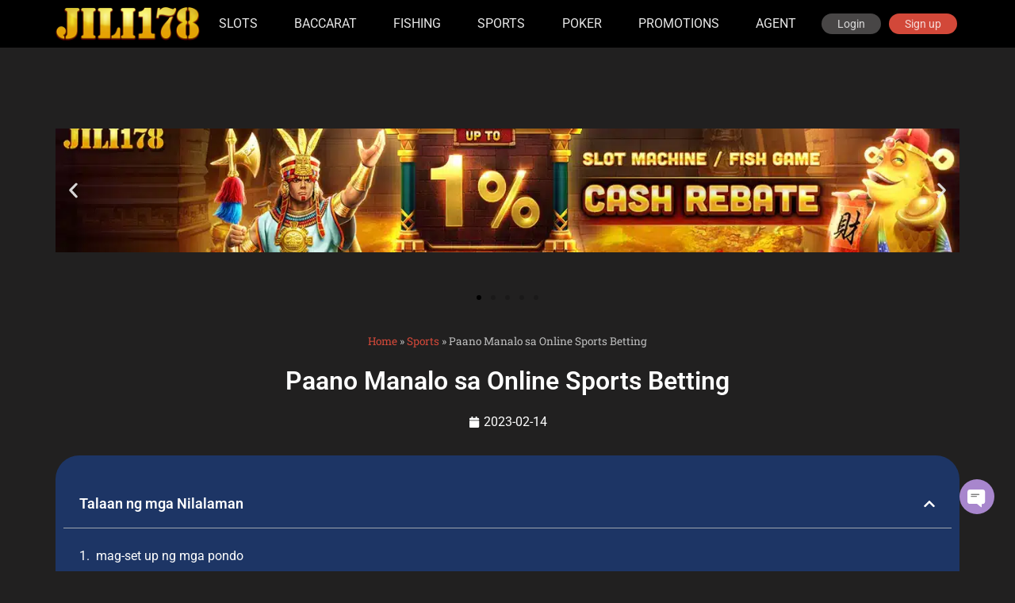

--- FILE ---
content_type: text/html; charset=UTF-8
request_url: https://jili188.com/paano-manalo-sa-online-sports-betting/
body_size: 26171
content:
<!doctype html>
<html lang="tl" prefix="og: https://ogp.me/ns#">
<head><meta charset="UTF-8"><script>if(navigator.userAgent.match(/MSIE|Internet Explorer/i)||navigator.userAgent.match(/Trident\/7\..*?rv:11/i)){var href=document.location.href;if(!href.match(/[?&]nowprocket/)){if(href.indexOf("?")==-1){if(href.indexOf("#")==-1){document.location.href=href+"?nowprocket=1"}else{document.location.href=href.replace("#","?nowprocket=1#")}}else{if(href.indexOf("#")==-1){document.location.href=href+"&nowprocket=1"}else{document.location.href=href.replace("#","&nowprocket=1#")}}}}</script><script>(()=>{class RocketLazyLoadScripts{constructor(){this.v="2.0.3",this.userEvents=["keydown","keyup","mousedown","mouseup","mousemove","mouseover","mouseenter","mouseout","mouseleave","touchmove","touchstart","touchend","touchcancel","wheel","click","dblclick","input","visibilitychange"],this.attributeEvents=["onblur","onclick","oncontextmenu","ondblclick","onfocus","onmousedown","onmouseenter","onmouseleave","onmousemove","onmouseout","onmouseover","onmouseup","onmousewheel","onscroll","onsubmit"]}async t(){this.i(),this.o(),/iP(ad|hone)/.test(navigator.userAgent)&&this.h(),this.u(),this.l(this),this.m(),this.k(this),this.p(this),this._(),await Promise.all([this.R(),this.L()]),this.lastBreath=Date.now(),this.S(this),this.P(),this.D(),this.O(),this.M(),await this.C(this.delayedScripts.normal),await this.C(this.delayedScripts.defer),await this.C(this.delayedScripts.async),this.F("domReady"),await this.T(),await this.j(),await this.I(),this.F("windowLoad"),await this.A(),window.dispatchEvent(new Event("rocket-allScriptsLoaded")),this.everythingLoaded=!0,this.lastTouchEnd&&await new Promise((t=>setTimeout(t,500-Date.now()+this.lastTouchEnd))),this.H(),this.F("all"),this.U(),this.W()}i(){this.CSPIssue=sessionStorage.getItem("rocketCSPIssue"),document.addEventListener("securitypolicyviolation",(t=>{this.CSPIssue||"script-src-elem"!==t.violatedDirective||"data"!==t.blockedURI||(this.CSPIssue=!0,sessionStorage.setItem("rocketCSPIssue",!0))}),{isRocket:!0})}o(){window.addEventListener("pageshow",(t=>{this.persisted=t.persisted,this.realWindowLoadedFired=!0}),{isRocket:!0}),window.addEventListener("pagehide",(()=>{this.onFirstUserAction=null}),{isRocket:!0})}h(){let t;function e(e){t=e}window.addEventListener("touchstart",e,{isRocket:!0}),window.addEventListener("touchend",(function i(o){Math.abs(o.changedTouches[0].pageX-t.changedTouches[0].pageX)<10&&Math.abs(o.changedTouches[0].pageY-t.changedTouches[0].pageY)<10&&o.timeStamp-t.timeStamp<200&&(o.target.dispatchEvent(new PointerEvent("click",{target:o.target,bubbles:!0,cancelable:!0,detail:1})),event.preventDefault(),window.removeEventListener("touchstart",e,{isRocket:!0}),window.removeEventListener("touchend",i,{isRocket:!0}))}),{isRocket:!0})}q(t){this.userActionTriggered||("mousemove"!==t.type||this.firstMousemoveIgnored?"keyup"===t.type||"mouseover"===t.type||"mouseout"===t.type||(this.userActionTriggered=!0,this.onFirstUserAction&&this.onFirstUserAction()):this.firstMousemoveIgnored=!0),"click"===t.type&&t.preventDefault(),this.savedUserEvents.length>0&&(t.stopPropagation(),t.stopImmediatePropagation()),"touchstart"===this.lastEvent&&"touchend"===t.type&&(this.lastTouchEnd=Date.now()),"click"===t.type&&(this.lastTouchEnd=0),this.lastEvent=t.type,this.savedUserEvents.push(t)}u(){this.savedUserEvents=[],this.userEventHandler=this.q.bind(this),this.userEvents.forEach((t=>window.addEventListener(t,this.userEventHandler,{passive:!1,isRocket:!0})))}U(){this.userEvents.forEach((t=>window.removeEventListener(t,this.userEventHandler,{passive:!1,isRocket:!0}))),this.savedUserEvents.forEach((t=>{t.target.dispatchEvent(new window[t.constructor.name](t.type,t))}))}m(){this.eventsMutationObserver=new MutationObserver((t=>{const e="return false";for(const i of t){if("attributes"===i.type){const t=i.target.getAttribute(i.attributeName);t&&t!==e&&(i.target.setAttribute("data-rocket-"+i.attributeName,t),i.target["rocket"+i.attributeName]=new Function("event",t),i.target.setAttribute(i.attributeName,e))}"childList"===i.type&&i.addedNodes.forEach((t=>{if(t.nodeType===Node.ELEMENT_NODE)for(const i of t.attributes)this.attributeEvents.includes(i.name)&&i.value&&""!==i.value&&(t.setAttribute("data-rocket-"+i.name,i.value),t["rocket"+i.name]=new Function("event",i.value),t.setAttribute(i.name,e))}))}})),this.eventsMutationObserver.observe(document,{subtree:!0,childList:!0,attributeFilter:this.attributeEvents})}H(){this.eventsMutationObserver.disconnect(),this.attributeEvents.forEach((t=>{document.querySelectorAll("[data-rocket-"+t+"]").forEach((e=>{e.setAttribute(t,e.getAttribute("data-rocket-"+t)),e.removeAttribute("data-rocket-"+t)}))}))}k(t){Object.defineProperty(HTMLElement.prototype,"onclick",{get(){return this.rocketonclick||null},set(e){this.rocketonclick=e,this.setAttribute(t.everythingLoaded?"onclick":"data-rocket-onclick","this.rocketonclick(event)")}})}S(t){function e(e,i){let o=e[i];e[i]=null,Object.defineProperty(e,i,{get:()=>o,set(s){t.everythingLoaded?o=s:e["rocket"+i]=o=s}})}e(document,"onreadystatechange"),e(window,"onload"),e(window,"onpageshow");try{Object.defineProperty(document,"readyState",{get:()=>t.rocketReadyState,set(e){t.rocketReadyState=e},configurable:!0}),document.readyState="loading"}catch(t){console.log("WPRocket DJE readyState conflict, bypassing")}}l(t){this.originalAddEventListener=EventTarget.prototype.addEventListener,this.originalRemoveEventListener=EventTarget.prototype.removeEventListener,this.savedEventListeners=[],EventTarget.prototype.addEventListener=function(e,i,o){o&&o.isRocket||!t.B(e,this)&&!t.userEvents.includes(e)||t.B(e,this)&&!t.userActionTriggered||e.startsWith("rocket-")||t.everythingLoaded?t.originalAddEventListener.call(this,e,i,o):t.savedEventListeners.push({target:this,remove:!1,type:e,func:i,options:o})},EventTarget.prototype.removeEventListener=function(e,i,o){o&&o.isRocket||!t.B(e,this)&&!t.userEvents.includes(e)||t.B(e,this)&&!t.userActionTriggered||e.startsWith("rocket-")||t.everythingLoaded?t.originalRemoveEventListener.call(this,e,i,o):t.savedEventListeners.push({target:this,remove:!0,type:e,func:i,options:o})}}F(t){"all"===t&&(EventTarget.prototype.addEventListener=this.originalAddEventListener,EventTarget.prototype.removeEventListener=this.originalRemoveEventListener),this.savedEventListeners=this.savedEventListeners.filter((e=>{let i=e.type,o=e.target||window;return"domReady"===t&&"DOMContentLoaded"!==i&&"readystatechange"!==i||("windowLoad"===t&&"load"!==i&&"readystatechange"!==i&&"pageshow"!==i||(this.B(i,o)&&(i="rocket-"+i),e.remove?o.removeEventListener(i,e.func,e.options):o.addEventListener(i,e.func,e.options),!1))}))}p(t){let e;function i(e){return t.everythingLoaded?e:e.split(" ").map((t=>"load"===t||t.startsWith("load.")?"rocket-jquery-load":t)).join(" ")}function o(o){function s(e){const s=o.fn[e];o.fn[e]=o.fn.init.prototype[e]=function(){return this[0]===window&&t.userActionTriggered&&("string"==typeof arguments[0]||arguments[0]instanceof String?arguments[0]=i(arguments[0]):"object"==typeof arguments[0]&&Object.keys(arguments[0]).forEach((t=>{const e=arguments[0][t];delete arguments[0][t],arguments[0][i(t)]=e}))),s.apply(this,arguments),this}}if(o&&o.fn&&!t.allJQueries.includes(o)){const e={DOMContentLoaded:[],"rocket-DOMContentLoaded":[]};for(const t in e)document.addEventListener(t,(()=>{e[t].forEach((t=>t()))}),{isRocket:!0});o.fn.ready=o.fn.init.prototype.ready=function(i){function s(){parseInt(o.fn.jquery)>2?setTimeout((()=>i.bind(document)(o))):i.bind(document)(o)}return t.realDomReadyFired?!t.userActionTriggered||t.fauxDomReadyFired?s():e["rocket-DOMContentLoaded"].push(s):e.DOMContentLoaded.push(s),o([])},s("on"),s("one"),s("off"),t.allJQueries.push(o)}e=o}t.allJQueries=[],o(window.jQuery),Object.defineProperty(window,"jQuery",{get:()=>e,set(t){o(t)}})}P(){const t=new Map;document.write=document.writeln=function(e){const i=document.currentScript,o=document.createRange(),s=i.parentElement;let n=t.get(i);void 0===n&&(n=i.nextSibling,t.set(i,n));const c=document.createDocumentFragment();o.setStart(c,0),c.appendChild(o.createContextualFragment(e)),s.insertBefore(c,n)}}async R(){return new Promise((t=>{this.userActionTriggered?t():this.onFirstUserAction=t}))}async L(){return new Promise((t=>{document.addEventListener("DOMContentLoaded",(()=>{this.realDomReadyFired=!0,t()}),{isRocket:!0})}))}async I(){return this.realWindowLoadedFired?Promise.resolve():new Promise((t=>{window.addEventListener("load",t,{isRocket:!0})}))}M(){this.pendingScripts=[];this.scriptsMutationObserver=new MutationObserver((t=>{for(const e of t)e.addedNodes.forEach((t=>{"SCRIPT"!==t.tagName||t.noModule||t.isWPRocket||this.pendingScripts.push({script:t,promise:new Promise((e=>{const i=()=>{const i=this.pendingScripts.findIndex((e=>e.script===t));i>=0&&this.pendingScripts.splice(i,1),e()};t.addEventListener("load",i,{isRocket:!0}),t.addEventListener("error",i,{isRocket:!0}),setTimeout(i,1e3)}))})}))})),this.scriptsMutationObserver.observe(document,{childList:!0,subtree:!0})}async j(){await this.J(),this.pendingScripts.length?(await this.pendingScripts[0].promise,await this.j()):this.scriptsMutationObserver.disconnect()}D(){this.delayedScripts={normal:[],async:[],defer:[]},document.querySelectorAll("script[type$=rocketlazyloadscript]").forEach((t=>{t.hasAttribute("data-rocket-src")?t.hasAttribute("async")&&!1!==t.async?this.delayedScripts.async.push(t):t.hasAttribute("defer")&&!1!==t.defer||"module"===t.getAttribute("data-rocket-type")?this.delayedScripts.defer.push(t):this.delayedScripts.normal.push(t):this.delayedScripts.normal.push(t)}))}async _(){await this.L();let t=[];document.querySelectorAll("script[type$=rocketlazyloadscript][data-rocket-src]").forEach((e=>{let i=e.getAttribute("data-rocket-src");if(i&&!i.startsWith("data:")){i.startsWith("//")&&(i=location.protocol+i);try{const o=new URL(i).origin;o!==location.origin&&t.push({src:o,crossOrigin:e.crossOrigin||"module"===e.getAttribute("data-rocket-type")})}catch(t){}}})),t=[...new Map(t.map((t=>[JSON.stringify(t),t]))).values()],this.N(t,"preconnect")}async $(t){if(await this.G(),!0!==t.noModule||!("noModule"in HTMLScriptElement.prototype))return new Promise((e=>{let i;function o(){(i||t).setAttribute("data-rocket-status","executed"),e()}try{if(navigator.userAgent.includes("Firefox/")||""===navigator.vendor||this.CSPIssue)i=document.createElement("script"),[...t.attributes].forEach((t=>{let e=t.nodeName;"type"!==e&&("data-rocket-type"===e&&(e="type"),"data-rocket-src"===e&&(e="src"),i.setAttribute(e,t.nodeValue))})),t.text&&(i.text=t.text),t.nonce&&(i.nonce=t.nonce),i.hasAttribute("src")?(i.addEventListener("load",o,{isRocket:!0}),i.addEventListener("error",(()=>{i.setAttribute("data-rocket-status","failed-network"),e()}),{isRocket:!0}),setTimeout((()=>{i.isConnected||e()}),1)):(i.text=t.text,o()),i.isWPRocket=!0,t.parentNode.replaceChild(i,t);else{const i=t.getAttribute("data-rocket-type"),s=t.getAttribute("data-rocket-src");i?(t.type=i,t.removeAttribute("data-rocket-type")):t.removeAttribute("type"),t.addEventListener("load",o,{isRocket:!0}),t.addEventListener("error",(i=>{this.CSPIssue&&i.target.src.startsWith("data:")?(console.log("WPRocket: CSP fallback activated"),t.removeAttribute("src"),this.$(t).then(e)):(t.setAttribute("data-rocket-status","failed-network"),e())}),{isRocket:!0}),s?(t.fetchPriority="high",t.removeAttribute("data-rocket-src"),t.src=s):t.src="data:text/javascript;base64,"+window.btoa(unescape(encodeURIComponent(t.text)))}}catch(i){t.setAttribute("data-rocket-status","failed-transform"),e()}}));t.setAttribute("data-rocket-status","skipped")}async C(t){const e=t.shift();return e?(e.isConnected&&await this.$(e),this.C(t)):Promise.resolve()}O(){this.N([...this.delayedScripts.normal,...this.delayedScripts.defer,...this.delayedScripts.async],"preload")}N(t,e){this.trash=this.trash||[];let i=!0;var o=document.createDocumentFragment();t.forEach((t=>{const s=t.getAttribute&&t.getAttribute("data-rocket-src")||t.src;if(s&&!s.startsWith("data:")){const n=document.createElement("link");n.href=s,n.rel=e,"preconnect"!==e&&(n.as="script",n.fetchPriority=i?"high":"low"),t.getAttribute&&"module"===t.getAttribute("data-rocket-type")&&(n.crossOrigin=!0),t.crossOrigin&&(n.crossOrigin=t.crossOrigin),t.integrity&&(n.integrity=t.integrity),t.nonce&&(n.nonce=t.nonce),o.appendChild(n),this.trash.push(n),i=!1}})),document.head.appendChild(o)}W(){this.trash.forEach((t=>t.remove()))}async T(){try{document.readyState="interactive"}catch(t){}this.fauxDomReadyFired=!0;try{await this.G(),document.dispatchEvent(new Event("rocket-readystatechange")),await this.G(),document.rocketonreadystatechange&&document.rocketonreadystatechange(),await this.G(),document.dispatchEvent(new Event("rocket-DOMContentLoaded")),await this.G(),window.dispatchEvent(new Event("rocket-DOMContentLoaded"))}catch(t){console.error(t)}}async A(){try{document.readyState="complete"}catch(t){}try{await this.G(),document.dispatchEvent(new Event("rocket-readystatechange")),await this.G(),document.rocketonreadystatechange&&document.rocketonreadystatechange(),await this.G(),window.dispatchEvent(new Event("rocket-load")),await this.G(),window.rocketonload&&window.rocketonload(),await this.G(),this.allJQueries.forEach((t=>t(window).trigger("rocket-jquery-load"))),await this.G();const t=new Event("rocket-pageshow");t.persisted=this.persisted,window.dispatchEvent(t),await this.G(),window.rocketonpageshow&&window.rocketonpageshow({persisted:this.persisted})}catch(t){console.error(t)}}async G(){Date.now()-this.lastBreath>45&&(await this.J(),this.lastBreath=Date.now())}async J(){return document.hidden?new Promise((t=>setTimeout(t))):new Promise((t=>requestAnimationFrame(t)))}B(t,e){return e===document&&"readystatechange"===t||(e===document&&"DOMContentLoaded"===t||(e===window&&"DOMContentLoaded"===t||(e===window&&"load"===t||e===window&&"pageshow"===t)))}static run(){(new RocketLazyLoadScripts).t()}}RocketLazyLoadScripts.run()})();</script>
	
	<meta name="viewport" content="width=device-width, initial-scale=1">
	<link rel="profile" href="https://gmpg.org/xfn/11">
		<style>img:is([sizes="auto" i], [sizes^="auto," i]) { contain-intrinsic-size: 3000px 1500px }</style>
	
<!-- Search Engine Optimization by Rank Math PRO - https://rankmath.com/ -->
<title>Paano Manalo sa Online Sports Betting - JILI178</title>
<meta name="description" content="ay ilan lamang sa mga tip para sa paglalaro ng online na pagtaya sa sports. Bisitahin lamang ang JILI178 website at magparehistro para manalo."/>
<meta name="robots" content="follow, index, max-snippet:-1, max-video-preview:-1, max-image-preview:large"/>
<link rel="canonical" href="https://jili188.com/paano-manalo-sa-online-sports-betting/" />
<meta property="og:locale" content="tl_PH" />
<meta property="og:type" content="article" />
<meta property="og:title" content="Paano Manalo sa Online Sports Betting - JILI178" />
<meta property="og:description" content="ay ilan lamang sa mga tip para sa paglalaro ng online na pagtaya sa sports. Bisitahin lamang ang JILI178 website at magparehistro para manalo." />
<meta property="og:url" content="https://jili188.com/paano-manalo-sa-online-sports-betting/" />
<meta property="og:site_name" content="JILI178 online casino, Legit na online casino sa Pilipinas" />
<meta property="article:tag" content="Football betting advice" />
<meta property="article:tag" content="Football Betting Analysis" />
<meta property="article:tag" content="Online Bet" />
<meta property="article:section" content="Sports" />
<meta property="og:updated_time" content="2023-02-14T11:25:14+08:00" />
<meta property="og:image" content="https://jili188.com/wp-content/uploads/2023/02/jili178-sports-1-1.jpeg" />
<meta property="og:image:secure_url" content="https://jili188.com/wp-content/uploads/2023/02/jili178-sports-1-1.jpeg" />
<meta property="og:image:width" content="605" />
<meta property="og:image:height" content="340" />
<meta property="og:image:alt" content="ay ilan lamang sa mga tip para sa paglalaro ng online na pagtaya sa sports. Bisitahin lamang ang JILI178 website at magparehistro para manalo." />
<meta property="og:image:type" content="image/jpeg" />
<meta property="article:published_time" content="2023-02-14T11:25:05+08:00" />
<meta property="article:modified_time" content="2023-02-14T11:25:14+08:00" />
<meta name="twitter:card" content="summary_large_image" />
<meta name="twitter:title" content="Paano Manalo sa Online Sports Betting - JILI178" />
<meta name="twitter:description" content="ay ilan lamang sa mga tip para sa paglalaro ng online na pagtaya sa sports. Bisitahin lamang ang JILI178 website at magparehistro para manalo." />
<meta name="twitter:image" content="https://jili188.com/wp-content/uploads/2023/02/jili178-sports-1-1.jpeg" />
<meta name="twitter:label1" content="Written by" />
<meta name="twitter:data1" content="JILI178" />
<meta name="twitter:label2" content="Time to read" />
<meta name="twitter:data2" content="3 minutes" />
<script type="application/ld+json" class="rank-math-schema-pro">{"@context":"https://schema.org","@graph":[{"@type":"Organization","@id":"https://jili188.com/#organization","name":"JILI178 online casino, Legit na online casino sa Pilipinas","logo":{"@type":"ImageObject","@id":"https://jili188.com/#logo","url":"https://jili188.com/wp-content/uploads/2022/10/logo-1-150x150.png","contentUrl":"https://jili188.com/wp-content/uploads/2022/10/logo-1-150x150.png","caption":"JILI178 online casino, Legit na online casino sa Pilipinas","inLanguage":"tl"}},{"@type":"WebSite","@id":"https://jili188.com/#website","url":"https://jili188.com","name":"JILI178 online casino, Legit na online casino sa Pilipinas","publisher":{"@id":"https://jili188.com/#organization"},"inLanguage":"tl"},{"@type":"ImageObject","@id":"https://jili188.com/wp-content/uploads/2023/02/jili178-sports-1-1.jpeg","url":"https://jili188.com/wp-content/uploads/2023/02/jili178-sports-1-1.jpeg","width":"605","height":"340","caption":"ay ilan lamang sa mga tip para sa paglalaro ng online na pagtaya sa sports. Bisitahin lamang ang JILI178 website at magparehistro para manalo.","inLanguage":"tl"},{"@type":"BreadcrumbList","@id":"https://jili188.com/paano-manalo-sa-online-sports-betting/#breadcrumb","itemListElement":[{"@type":"ListItem","position":"1","item":{"@id":"https://jili188.com","name":"Home"}},{"@type":"ListItem","position":"2","item":{"@id":"https://jili188.com/category/sports/","name":"Sports"}},{"@type":"ListItem","position":"3","item":{"@id":"https://jili188.com/paano-manalo-sa-online-sports-betting/","name":"Paano Manalo sa Online Sports Betting"}}]},{"@type":"WebPage","@id":"https://jili188.com/paano-manalo-sa-online-sports-betting/#webpage","url":"https://jili188.com/paano-manalo-sa-online-sports-betting/","name":"Paano Manalo sa Online Sports Betting - JILI178","datePublished":"2023-02-14T11:25:05+08:00","dateModified":"2023-02-14T11:25:14+08:00","isPartOf":{"@id":"https://jili188.com/#website"},"primaryImageOfPage":{"@id":"https://jili188.com/wp-content/uploads/2023/02/jili178-sports-1-1.jpeg"},"inLanguage":"tl","breadcrumb":{"@id":"https://jili188.com/paano-manalo-sa-online-sports-betting/#breadcrumb"}},{"@type":"Person","@id":"https://jili188.com/author/jili178/","name":"JILI178","url":"https://jili188.com/author/jili178/","image":{"@type":"ImageObject","@id":"https://secure.gravatar.com/avatar/359591f43bd4ae6b6104fadee59a526fa8e3f66d544a7c4f3813b74da610df09?s=96&amp;d=mm&amp;r=g","url":"https://secure.gravatar.com/avatar/359591f43bd4ae6b6104fadee59a526fa8e3f66d544a7c4f3813b74da610df09?s=96&amp;d=mm&amp;r=g","caption":"JILI178","inLanguage":"tl"},"worksFor":{"@id":"https://jili188.com/#organization"}},{"@type":"BlogPosting","headline":"Paano Manalo sa Online Sports Betting - JILI178","keywords":"sports, Betting, online, Paano Manalo sa Online Sports Betting","datePublished":"2023-02-14T11:25:05+08:00","dateModified":"2023-02-14T11:25:14+08:00","articleSection":"Sports","author":{"@id":"https://jili188.com/author/jili178/","name":"JILI178"},"publisher":{"@id":"https://jili188.com/#organization"},"description":"ay ilan lamang sa mga tip para sa paglalaro ng online na pagtaya sa sports. Bisitahin lamang ang JILI178 website at magparehistro para manalo.","name":"Paano Manalo sa Online Sports Betting - JILI178","@id":"https://jili188.com/paano-manalo-sa-online-sports-betting/#richSnippet","isPartOf":{"@id":"https://jili188.com/paano-manalo-sa-online-sports-betting/#webpage"},"image":{"@id":"https://jili188.com/wp-content/uploads/2023/02/jili178-sports-1-1.jpeg"},"inLanguage":"tl","mainEntityOfPage":{"@id":"https://jili188.com/paano-manalo-sa-online-sports-betting/#webpage"}}]}</script>
<!-- /Rank Math WordPress SEO plugin -->


<link rel="alternate" type="application/rss+xml" title="Destination Website &raquo; Feed" href="https://jili188.com/feed/" />
<link rel="alternate" type="application/rss+xml" title="Destination Website &raquo; Mga Komento na Feed" href="https://jili188.com/comments/feed/" />
<style id='wp-emoji-styles-inline-css'>

	img.wp-smiley, img.emoji {
		display: inline !important;
		border: none !important;
		box-shadow: none !important;
		height: 1em !important;
		width: 1em !important;
		margin: 0 0.07em !important;
		vertical-align: -0.1em !important;
		background: none !important;
		padding: 0 !important;
	}
</style>
<style id='global-styles-inline-css'>
:root{--wp--preset--aspect-ratio--square: 1;--wp--preset--aspect-ratio--4-3: 4/3;--wp--preset--aspect-ratio--3-4: 3/4;--wp--preset--aspect-ratio--3-2: 3/2;--wp--preset--aspect-ratio--2-3: 2/3;--wp--preset--aspect-ratio--16-9: 16/9;--wp--preset--aspect-ratio--9-16: 9/16;--wp--preset--color--black: #000000;--wp--preset--color--cyan-bluish-gray: #abb8c3;--wp--preset--color--white: #ffffff;--wp--preset--color--pale-pink: #f78da7;--wp--preset--color--vivid-red: #cf2e2e;--wp--preset--color--luminous-vivid-orange: #ff6900;--wp--preset--color--luminous-vivid-amber: #fcb900;--wp--preset--color--light-green-cyan: #7bdcb5;--wp--preset--color--vivid-green-cyan: #00d084;--wp--preset--color--pale-cyan-blue: #8ed1fc;--wp--preset--color--vivid-cyan-blue: #0693e3;--wp--preset--color--vivid-purple: #9b51e0;--wp--preset--gradient--vivid-cyan-blue-to-vivid-purple: linear-gradient(135deg,rgba(6,147,227,1) 0%,rgb(155,81,224) 100%);--wp--preset--gradient--light-green-cyan-to-vivid-green-cyan: linear-gradient(135deg,rgb(122,220,180) 0%,rgb(0,208,130) 100%);--wp--preset--gradient--luminous-vivid-amber-to-luminous-vivid-orange: linear-gradient(135deg,rgba(252,185,0,1) 0%,rgba(255,105,0,1) 100%);--wp--preset--gradient--luminous-vivid-orange-to-vivid-red: linear-gradient(135deg,rgba(255,105,0,1) 0%,rgb(207,46,46) 100%);--wp--preset--gradient--very-light-gray-to-cyan-bluish-gray: linear-gradient(135deg,rgb(238,238,238) 0%,rgb(169,184,195) 100%);--wp--preset--gradient--cool-to-warm-spectrum: linear-gradient(135deg,rgb(74,234,220) 0%,rgb(151,120,209) 20%,rgb(207,42,186) 40%,rgb(238,44,130) 60%,rgb(251,105,98) 80%,rgb(254,248,76) 100%);--wp--preset--gradient--blush-light-purple: linear-gradient(135deg,rgb(255,206,236) 0%,rgb(152,150,240) 100%);--wp--preset--gradient--blush-bordeaux: linear-gradient(135deg,rgb(254,205,165) 0%,rgb(254,45,45) 50%,rgb(107,0,62) 100%);--wp--preset--gradient--luminous-dusk: linear-gradient(135deg,rgb(255,203,112) 0%,rgb(199,81,192) 50%,rgb(65,88,208) 100%);--wp--preset--gradient--pale-ocean: linear-gradient(135deg,rgb(255,245,203) 0%,rgb(182,227,212) 50%,rgb(51,167,181) 100%);--wp--preset--gradient--electric-grass: linear-gradient(135deg,rgb(202,248,128) 0%,rgb(113,206,126) 100%);--wp--preset--gradient--midnight: linear-gradient(135deg,rgb(2,3,129) 0%,rgb(40,116,252) 100%);--wp--preset--font-size--small: 13px;--wp--preset--font-size--medium: 20px;--wp--preset--font-size--large: 36px;--wp--preset--font-size--x-large: 42px;--wp--preset--spacing--20: 0.44rem;--wp--preset--spacing--30: 0.67rem;--wp--preset--spacing--40: 1rem;--wp--preset--spacing--50: 1.5rem;--wp--preset--spacing--60: 2.25rem;--wp--preset--spacing--70: 3.38rem;--wp--preset--spacing--80: 5.06rem;--wp--preset--shadow--natural: 6px 6px 9px rgba(0, 0, 0, 0.2);--wp--preset--shadow--deep: 12px 12px 50px rgba(0, 0, 0, 0.4);--wp--preset--shadow--sharp: 6px 6px 0px rgba(0, 0, 0, 0.2);--wp--preset--shadow--outlined: 6px 6px 0px -3px rgba(255, 255, 255, 1), 6px 6px rgba(0, 0, 0, 1);--wp--preset--shadow--crisp: 6px 6px 0px rgba(0, 0, 0, 1);}:root { --wp--style--global--content-size: 800px;--wp--style--global--wide-size: 1200px; }:where(body) { margin: 0; }.wp-site-blocks > .alignleft { float: left; margin-right: 2em; }.wp-site-blocks > .alignright { float: right; margin-left: 2em; }.wp-site-blocks > .aligncenter { justify-content: center; margin-left: auto; margin-right: auto; }:where(.wp-site-blocks) > * { margin-block-start: 24px; margin-block-end: 0; }:where(.wp-site-blocks) > :first-child { margin-block-start: 0; }:where(.wp-site-blocks) > :last-child { margin-block-end: 0; }:root { --wp--style--block-gap: 24px; }:root :where(.is-layout-flow) > :first-child{margin-block-start: 0;}:root :where(.is-layout-flow) > :last-child{margin-block-end: 0;}:root :where(.is-layout-flow) > *{margin-block-start: 24px;margin-block-end: 0;}:root :where(.is-layout-constrained) > :first-child{margin-block-start: 0;}:root :where(.is-layout-constrained) > :last-child{margin-block-end: 0;}:root :where(.is-layout-constrained) > *{margin-block-start: 24px;margin-block-end: 0;}:root :where(.is-layout-flex){gap: 24px;}:root :where(.is-layout-grid){gap: 24px;}.is-layout-flow > .alignleft{float: left;margin-inline-start: 0;margin-inline-end: 2em;}.is-layout-flow > .alignright{float: right;margin-inline-start: 2em;margin-inline-end: 0;}.is-layout-flow > .aligncenter{margin-left: auto !important;margin-right: auto !important;}.is-layout-constrained > .alignleft{float: left;margin-inline-start: 0;margin-inline-end: 2em;}.is-layout-constrained > .alignright{float: right;margin-inline-start: 2em;margin-inline-end: 0;}.is-layout-constrained > .aligncenter{margin-left: auto !important;margin-right: auto !important;}.is-layout-constrained > :where(:not(.alignleft):not(.alignright):not(.alignfull)){max-width: var(--wp--style--global--content-size);margin-left: auto !important;margin-right: auto !important;}.is-layout-constrained > .alignwide{max-width: var(--wp--style--global--wide-size);}body .is-layout-flex{display: flex;}.is-layout-flex{flex-wrap: wrap;align-items: center;}.is-layout-flex > :is(*, div){margin: 0;}body .is-layout-grid{display: grid;}.is-layout-grid > :is(*, div){margin: 0;}body{padding-top: 0px;padding-right: 0px;padding-bottom: 0px;padding-left: 0px;}a:where(:not(.wp-element-button)){text-decoration: underline;}:root :where(.wp-element-button, .wp-block-button__link){background-color: #32373c;border-width: 0;color: #fff;font-family: inherit;font-size: inherit;line-height: inherit;padding: calc(0.667em + 2px) calc(1.333em + 2px);text-decoration: none;}.has-black-color{color: var(--wp--preset--color--black) !important;}.has-cyan-bluish-gray-color{color: var(--wp--preset--color--cyan-bluish-gray) !important;}.has-white-color{color: var(--wp--preset--color--white) !important;}.has-pale-pink-color{color: var(--wp--preset--color--pale-pink) !important;}.has-vivid-red-color{color: var(--wp--preset--color--vivid-red) !important;}.has-luminous-vivid-orange-color{color: var(--wp--preset--color--luminous-vivid-orange) !important;}.has-luminous-vivid-amber-color{color: var(--wp--preset--color--luminous-vivid-amber) !important;}.has-light-green-cyan-color{color: var(--wp--preset--color--light-green-cyan) !important;}.has-vivid-green-cyan-color{color: var(--wp--preset--color--vivid-green-cyan) !important;}.has-pale-cyan-blue-color{color: var(--wp--preset--color--pale-cyan-blue) !important;}.has-vivid-cyan-blue-color{color: var(--wp--preset--color--vivid-cyan-blue) !important;}.has-vivid-purple-color{color: var(--wp--preset--color--vivid-purple) !important;}.has-black-background-color{background-color: var(--wp--preset--color--black) !important;}.has-cyan-bluish-gray-background-color{background-color: var(--wp--preset--color--cyan-bluish-gray) !important;}.has-white-background-color{background-color: var(--wp--preset--color--white) !important;}.has-pale-pink-background-color{background-color: var(--wp--preset--color--pale-pink) !important;}.has-vivid-red-background-color{background-color: var(--wp--preset--color--vivid-red) !important;}.has-luminous-vivid-orange-background-color{background-color: var(--wp--preset--color--luminous-vivid-orange) !important;}.has-luminous-vivid-amber-background-color{background-color: var(--wp--preset--color--luminous-vivid-amber) !important;}.has-light-green-cyan-background-color{background-color: var(--wp--preset--color--light-green-cyan) !important;}.has-vivid-green-cyan-background-color{background-color: var(--wp--preset--color--vivid-green-cyan) !important;}.has-pale-cyan-blue-background-color{background-color: var(--wp--preset--color--pale-cyan-blue) !important;}.has-vivid-cyan-blue-background-color{background-color: var(--wp--preset--color--vivid-cyan-blue) !important;}.has-vivid-purple-background-color{background-color: var(--wp--preset--color--vivid-purple) !important;}.has-black-border-color{border-color: var(--wp--preset--color--black) !important;}.has-cyan-bluish-gray-border-color{border-color: var(--wp--preset--color--cyan-bluish-gray) !important;}.has-white-border-color{border-color: var(--wp--preset--color--white) !important;}.has-pale-pink-border-color{border-color: var(--wp--preset--color--pale-pink) !important;}.has-vivid-red-border-color{border-color: var(--wp--preset--color--vivid-red) !important;}.has-luminous-vivid-orange-border-color{border-color: var(--wp--preset--color--luminous-vivid-orange) !important;}.has-luminous-vivid-amber-border-color{border-color: var(--wp--preset--color--luminous-vivid-amber) !important;}.has-light-green-cyan-border-color{border-color: var(--wp--preset--color--light-green-cyan) !important;}.has-vivid-green-cyan-border-color{border-color: var(--wp--preset--color--vivid-green-cyan) !important;}.has-pale-cyan-blue-border-color{border-color: var(--wp--preset--color--pale-cyan-blue) !important;}.has-vivid-cyan-blue-border-color{border-color: var(--wp--preset--color--vivid-cyan-blue) !important;}.has-vivid-purple-border-color{border-color: var(--wp--preset--color--vivid-purple) !important;}.has-vivid-cyan-blue-to-vivid-purple-gradient-background{background: var(--wp--preset--gradient--vivid-cyan-blue-to-vivid-purple) !important;}.has-light-green-cyan-to-vivid-green-cyan-gradient-background{background: var(--wp--preset--gradient--light-green-cyan-to-vivid-green-cyan) !important;}.has-luminous-vivid-amber-to-luminous-vivid-orange-gradient-background{background: var(--wp--preset--gradient--luminous-vivid-amber-to-luminous-vivid-orange) !important;}.has-luminous-vivid-orange-to-vivid-red-gradient-background{background: var(--wp--preset--gradient--luminous-vivid-orange-to-vivid-red) !important;}.has-very-light-gray-to-cyan-bluish-gray-gradient-background{background: var(--wp--preset--gradient--very-light-gray-to-cyan-bluish-gray) !important;}.has-cool-to-warm-spectrum-gradient-background{background: var(--wp--preset--gradient--cool-to-warm-spectrum) !important;}.has-blush-light-purple-gradient-background{background: var(--wp--preset--gradient--blush-light-purple) !important;}.has-blush-bordeaux-gradient-background{background: var(--wp--preset--gradient--blush-bordeaux) !important;}.has-luminous-dusk-gradient-background{background: var(--wp--preset--gradient--luminous-dusk) !important;}.has-pale-ocean-gradient-background{background: var(--wp--preset--gradient--pale-ocean) !important;}.has-electric-grass-gradient-background{background: var(--wp--preset--gradient--electric-grass) !important;}.has-midnight-gradient-background{background: var(--wp--preset--gradient--midnight) !important;}.has-small-font-size{font-size: var(--wp--preset--font-size--small) !important;}.has-medium-font-size{font-size: var(--wp--preset--font-size--medium) !important;}.has-large-font-size{font-size: var(--wp--preset--font-size--large) !important;}.has-x-large-font-size{font-size: var(--wp--preset--font-size--x-large) !important;}
:root :where(.wp-block-pullquote){font-size: 1.5em;line-height: 1.6;}
</style>
<link data-minify="1" rel='stylesheet' id='hello-elementor-css' href='https://jili188.com/wp-content/cache/min/1/wp-content/themes/hello-elementor/assets/css/reset.css?ver=1753695795' media='all' />
<link data-minify="1" rel='stylesheet' id='hello-elementor-theme-style-css' href='https://jili188.com/wp-content/cache/min/1/wp-content/themes/hello-elementor/assets/css/theme.css?ver=1753695795' media='all' />
<link data-minify="1" rel='stylesheet' id='hello-elementor-header-footer-css' href='https://jili188.com/wp-content/cache/min/1/wp-content/themes/hello-elementor/assets/css/header-footer.css?ver=1753695795' media='all' />
<link rel='stylesheet' id='elementor-frontend-css' href='https://jili188.com/wp-content/plugins/elementor/assets/css/frontend.min.css?ver=3.30.3' media='all' />
<link rel='stylesheet' id='elementor-post-15842-css' href='https://jili188.com/wp-content/uploads/elementor/css/post-15842.css?ver=1753695795' media='all' />
<link rel='stylesheet' id='widget-image-css' href='https://jili188.com/wp-content/plugins/elementor/assets/css/widget-image.min.css?ver=3.30.3' media='all' />
<link rel='stylesheet' id='widget-nav-menu-css' href='https://jili188.com/wp-content/plugins/elementor-pro/assets/css/widget-nav-menu.min.css?ver=3.30.0' media='all' />
<link rel='stylesheet' id='e-animation-pulse-shrink-css' href='https://jili188.com/wp-content/plugins/elementor/assets/lib/animations/styles/e-animation-pulse-shrink.min.css?ver=3.30.3' media='all' />
<link rel='stylesheet' id='widget-heading-css' href='https://jili188.com/wp-content/plugins/elementor/assets/css/widget-heading.min.css?ver=3.30.3' media='all' />
<link rel='stylesheet' id='e-animation-fadeInUp-css' href='https://jili188.com/wp-content/plugins/elementor/assets/lib/animations/styles/fadeInUp.min.css?ver=3.30.3' media='all' />
<link data-minify="1" rel='stylesheet' id='swiper-css' href='https://jili188.com/wp-content/cache/min/1/wp-content/plugins/elementor/assets/lib/swiper/v8/css/swiper.min.css?ver=1753695795' media='all' />
<link rel='stylesheet' id='e-swiper-css' href='https://jili188.com/wp-content/plugins/elementor/assets/css/conditionals/e-swiper.min.css?ver=3.30.3' media='all' />
<link rel='stylesheet' id='widget-slides-css' href='https://jili188.com/wp-content/plugins/elementor-pro/assets/css/widget-slides.min.css?ver=3.30.0' media='all' />
<link rel='stylesheet' id='widget-post-info-css' href='https://jili188.com/wp-content/plugins/elementor-pro/assets/css/widget-post-info.min.css?ver=3.30.0' media='all' />
<link rel='stylesheet' id='widget-icon-list-css' href='https://jili188.com/wp-content/plugins/elementor/assets/css/widget-icon-list.min.css?ver=3.30.3' media='all' />
<link rel='stylesheet' id='widget-posts-css' href='https://jili188.com/wp-content/plugins/elementor-pro/assets/css/widget-posts.min.css?ver=3.30.0' media='all' />
<link data-minify="1" rel='stylesheet' id='font-awesome-5-all-css' href='https://jili188.com/wp-content/cache/min/1/wp-content/plugins/elementor/assets/lib/font-awesome/css/all.min.css?ver=1753695795' media='all' />
<link rel='stylesheet' id='font-awesome-4-shim-css' href='https://jili188.com/wp-content/plugins/elementor/assets/lib/font-awesome/css/v4-shims.min.css?ver=3.30.3' media='all' />
<link rel='stylesheet' id='widget-table-of-contents-css' href='https://jili188.com/wp-content/plugins/elementor-pro/assets/css/widget-table-of-contents.min.css?ver=3.30.0' media='all' />
<link rel='stylesheet' id='elementor-post-17329-css' href='https://jili188.com/wp-content/uploads/elementor/css/post-17329.css?ver=1753885517' media='all' />
<link rel='stylesheet' id='elementor-post-15-css' href='https://jili188.com/wp-content/uploads/elementor/css/post-15.css?ver=1753695795' media='all' />
<link rel='stylesheet' id='elementor-post-54-css' href='https://jili188.com/wp-content/uploads/elementor/css/post-54.css?ver=1753695795' media='all' />
<link rel='stylesheet' id='elementor-post-289-css' href='https://jili188.com/wp-content/uploads/elementor/css/post-289.css?ver=1753695795' media='all' />
<style id='rocket-lazyload-inline-css'>
.rll-youtube-player{position:relative;padding-bottom:56.23%;height:0;overflow:hidden;max-width:100%;}.rll-youtube-player:focus-within{outline: 2px solid currentColor;outline-offset: 5px;}.rll-youtube-player iframe{position:absolute;top:0;left:0;width:100%;height:100%;z-index:100;background:0 0}.rll-youtube-player img{bottom:0;display:block;left:0;margin:auto;max-width:100%;width:100%;position:absolute;right:0;top:0;border:none;height:auto;-webkit-transition:.4s all;-moz-transition:.4s all;transition:.4s all}.rll-youtube-player img:hover{-webkit-filter:brightness(75%)}.rll-youtube-player .play{height:100%;width:100%;left:0;top:0;position:absolute;background:url(https://jili188.com/wp-content/plugins/wp-rocket/assets/img/youtube.png) no-repeat center;background-color: transparent !important;cursor:pointer;border:none;}.wp-embed-responsive .wp-has-aspect-ratio .rll-youtube-player{position:absolute;padding-bottom:0;width:100%;height:100%;top:0;bottom:0;left:0;right:0}
</style>
<link data-minify="1" rel='stylesheet' id='elementor-gf-local-roboto-css' href='https://jili188.com/wp-content/cache/min/1/wp-content/uploads/elementor/google-fonts/css/roboto.css?ver=1753695795' media='all' />
<link data-minify="1" rel='stylesheet' id='elementor-gf-local-robotoslab-css' href='https://jili188.com/wp-content/cache/min/1/wp-content/uploads/elementor/google-fonts/css/robotoslab.css?ver=1753695795' media='all' />
<script src="https://jili188.com/wp-includes/js/jquery/jquery.min.js?ver=3.7.1" id="jquery-core-js" data-rocket-defer defer></script>
<script src="https://jili188.com/wp-includes/js/jquery/jquery-migrate.min.js?ver=3.4.1" id="jquery-migrate-js" data-rocket-defer defer></script>
<script src="https://jili188.com/wp-content/plugins/elementor/assets/lib/font-awesome/js/v4-shims.min.js?ver=3.30.3" id="font-awesome-4-shim-js" data-rocket-defer defer></script>
<link rel="https://api.w.org/" href="https://jili188.com/wp-json/" /><link rel="alternate" title="JSON" type="application/json" href="https://jili188.com/wp-json/wp/v2/posts/17329" /><link rel="EditURI" type="application/rsd+xml" title="RSD" href="https://jili188.com/xmlrpc.php?rsd" />
<meta name="generator" content="WordPress 6.8.2" />
<link rel='shortlink' href='https://jili188.com/?p=17329' />
<link rel="alternate" title="oEmbed (JSON)" type="application/json+oembed" href="https://jili188.com/wp-json/oembed/1.0/embed?url=https%3A%2F%2Fjili188.com%2Fpaano-manalo-sa-online-sports-betting%2F" />
<link rel="alternate" title="oEmbed (XML)" type="text/xml+oembed" href="https://jili188.com/wp-json/oembed/1.0/embed?url=https%3A%2F%2Fjili188.com%2Fpaano-manalo-sa-online-sports-betting%2F&#038;format=xml" />
<meta name="description" content="ay ilan lamang sa mga tip para sa paglalaro ng online na pagtaya sa sports. Bisitahin lamang ang JILI178 website at magparehistro para manalo.">
<meta name="generator" content="Elementor 3.30.3; features: e_font_icon_svg, additional_custom_breakpoints; settings: css_print_method-external, google_font-enabled, font_display-auto">
			<style>
				.e-con.e-parent:nth-of-type(n+4):not(.e-lazyloaded):not(.e-no-lazyload),
				.e-con.e-parent:nth-of-type(n+4):not(.e-lazyloaded):not(.e-no-lazyload) * {
					background-image: none !important;
				}
				@media screen and (max-height: 1024px) {
					.e-con.e-parent:nth-of-type(n+3):not(.e-lazyloaded):not(.e-no-lazyload),
					.e-con.e-parent:nth-of-type(n+3):not(.e-lazyloaded):not(.e-no-lazyload) * {
						background-image: none !important;
					}
				}
				@media screen and (max-height: 640px) {
					.e-con.e-parent:nth-of-type(n+2):not(.e-lazyloaded):not(.e-no-lazyload),
					.e-con.e-parent:nth-of-type(n+2):not(.e-lazyloaded):not(.e-no-lazyload) * {
						background-image: none !important;
					}
				}
			</style>
			<link rel="icon" href="https://jili188.com/wp-content/uploads/2022/10/download-150x150.jpg.webp" sizes="32x32" />
<link rel="icon" href="https://jili188.com/wp-content/uploads/2022/10/download.jpg.webp" sizes="192x192" />
<link rel="apple-touch-icon" href="https://jili188.com/wp-content/uploads/2022/10/download.jpg.webp" />
<meta name="msapplication-TileImage" content="https://jili188.com/wp-content/uploads/2022/10/download.jpg" />
<noscript><style id="rocket-lazyload-nojs-css">.rll-youtube-player, [data-lazy-src]{display:none !important;}</style></noscript><meta name="generator" content="WP Rocket 3.19.2.1" data-wpr-features="wpr_delay_js wpr_defer_js wpr_minify_js wpr_lazyload_images wpr_lazyload_iframes wpr_cache_webp wpr_minify_css wpr_preload_links wpr_desktop" /></head>
<body class="wp-singular post-template-default single single-post postid-17329 single-format-standard wp-custom-logo wp-embed-responsive wp-theme-hello-elementor hello-elementor-default elementor-default elementor-kit-15842 elementor-page elementor-page-17329 elementor-page-289">


<a class="skip-link screen-reader-text" href="#content">Lumaktaw sa nilalaman</a>

		<header data-rocket-location-hash="394f683bc6f079e88bc356e72852686a" data-elementor-type="header" data-elementor-id="15" class="elementor elementor-15 elementor-location-header" data-elementor-post-type="elementor_library">
			<div class="elementor-element elementor-element-44a7758 e-flex e-con-boxed e-con e-parent" data-id="44a7758" data-element_type="container" data-settings="{&quot;background_background&quot;:&quot;classic&quot;,&quot;position&quot;:&quot;fixed&quot;}">
					<div data-rocket-location-hash="da3b654b339ed49f0234db69a353a170" class="e-con-inner">
		<div class="elementor-element elementor-element-46f0744 e-con-full e-flex e-con e-child" data-id="46f0744" data-element_type="container">
				<div class="elementor-element elementor-element-0f691e4 elementor-widget elementor-widget-theme-site-logo elementor-widget-image" data-id="0f691e4" data-element_type="widget" data-widget_type="theme-site-logo.default">
				<div class="elementor-widget-container">
											<a href="https://jili188.com">
			<img width="800" height="180" src="data:image/svg+xml,%3Csvg%20xmlns='http://www.w3.org/2000/svg'%20viewBox='0%200%20800%20180'%3E%3C/svg%3E" class="attachment-full size-full wp-image-15964" alt="jili178 casino" data-lazy-srcset="https://jili188.com/wp-content/uploads/2022/10/logo-1.png.webp 800w,https://jili188.com/wp-content/uploads/2022/10/logo-1-300x68.png.webp 300w,https://jili188.com/wp-content/uploads/2022/10/logo-1-768x173.png.webp 768w" data-lazy-sizes="(max-width: 800px) 100vw, 800px" data-lazy-src="https://jili188.com/wp-content/uploads/2022/10/logo-1.png.webp" /><noscript><img width="800" height="180" src="https://jili188.com/wp-content/uploads/2022/10/logo-1.png.webp" class="attachment-full size-full wp-image-15964" alt="jili178 casino" srcset="https://jili188.com/wp-content/uploads/2022/10/logo-1.png.webp 800w,https://jili188.com/wp-content/uploads/2022/10/logo-1-300x68.png.webp 300w,https://jili188.com/wp-content/uploads/2022/10/logo-1-768x173.png.webp 768w" sizes="(max-width: 800px) 100vw, 800px" /></noscript>				</a>
											</div>
				</div>
				</div>
		<div class="elementor-element elementor-element-b7569c9 e-con-full e-flex e-con e-child" data-id="b7569c9" data-element_type="container">
				<div class="elementor-element elementor-element-ad1ce5d elementor-nav-menu__align-justify elementor-nav-menu--dropdown-mobile elementor-nav-menu--stretch elementor-nav-menu__text-align-center elementor-nav-menu--toggle elementor-nav-menu--burger elementor-widget elementor-widget-nav-menu" data-id="ad1ce5d" data-element_type="widget" data-settings="{&quot;full_width&quot;:&quot;stretch&quot;,&quot;layout&quot;:&quot;horizontal&quot;,&quot;submenu_icon&quot;:{&quot;value&quot;:&quot;&lt;svg class=\&quot;e-font-icon-svg e-fas-caret-down\&quot; viewBox=\&quot;0 0 320 512\&quot; xmlns=\&quot;http:\/\/www.w3.org\/2000\/svg\&quot;&gt;&lt;path d=\&quot;M31.3 192h257.3c17.8 0 26.7 21.5 14.1 34.1L174.1 354.8c-7.8 7.8-20.5 7.8-28.3 0L17.2 226.1C4.6 213.5 13.5 192 31.3 192z\&quot;&gt;&lt;\/path&gt;&lt;\/svg&gt;&quot;,&quot;library&quot;:&quot;fa-solid&quot;},&quot;toggle&quot;:&quot;burger&quot;}" data-widget_type="nav-menu.default">
				<div class="elementor-widget-container">
								<nav aria-label="Menu" class="elementor-nav-menu--main elementor-nav-menu__container elementor-nav-menu--layout-horizontal e--pointer-underline e--animation-grow">
				<ul id="menu-1-ad1ce5d" class="elementor-nav-menu"><li class="menu-item menu-item-type-post_type menu-item-object-page menu-item-15848"><a href="https://jili188.com/slots/" class="elementor-item">SLOTS</a></li>
<li class="menu-item menu-item-type-post_type menu-item-object-page menu-item-15852"><a href="https://jili188.com/baccarat/" class="elementor-item">BACCARAT</a></li>
<li class="menu-item menu-item-type-post_type menu-item-object-page menu-item-15851"><a href="https://jili188.com/fishing/" class="elementor-item">FISHING</a></li>
<li class="menu-item menu-item-type-post_type menu-item-object-page menu-item-15850"><a href="https://jili188.com/sports/" class="elementor-item">SPORTS</a></li>
<li class="menu-item menu-item-type-post_type menu-item-object-page menu-item-15849"><a href="https://jili188.com/poker/" class="elementor-item">POKER</a></li>
<li class="menu-item menu-item-type-post_type menu-item-object-page menu-item-15930"><a href="https://jili188.com/promotions/" class="elementor-item">PROMOTIONS</a></li>
<li class="menu-item menu-item-type-post_type menu-item-object-page menu-item-17468"><a href="https://jili188.com/agent/" class="elementor-item">AGENT</a></li>
</ul>			</nav>
					<div class="elementor-menu-toggle" role="button" tabindex="0" aria-label="Menu Toggle" aria-expanded="false">
			<svg aria-hidden="true" role="presentation" class="elementor-menu-toggle__icon--open e-font-icon-svg e-eicon-menu-bar" viewBox="0 0 1000 1000" xmlns="http://www.w3.org/2000/svg"><path d="M104 333H896C929 333 958 304 958 271S929 208 896 208H104C71 208 42 237 42 271S71 333 104 333ZM104 583H896C929 583 958 554 958 521S929 458 896 458H104C71 458 42 487 42 521S71 583 104 583ZM104 833H896C929 833 958 804 958 771S929 708 896 708H104C71 708 42 737 42 771S71 833 104 833Z"></path></svg><svg aria-hidden="true" role="presentation" class="elementor-menu-toggle__icon--close e-font-icon-svg e-eicon-close" viewBox="0 0 1000 1000" xmlns="http://www.w3.org/2000/svg"><path d="M742 167L500 408 258 167C246 154 233 150 217 150 196 150 179 158 167 167 154 179 150 196 150 212 150 229 154 242 171 254L408 500 167 742C138 771 138 800 167 829 196 858 225 858 254 829L496 587 738 829C750 842 767 846 783 846 800 846 817 842 829 829 842 817 846 804 846 783 846 767 842 750 829 737L588 500 833 258C863 229 863 200 833 171 804 137 775 137 742 167Z"></path></svg>		</div>
					<nav class="elementor-nav-menu--dropdown elementor-nav-menu__container" aria-hidden="true">
				<ul id="menu-2-ad1ce5d" class="elementor-nav-menu"><li class="menu-item menu-item-type-post_type menu-item-object-page menu-item-15848"><a href="https://jili188.com/slots/" class="elementor-item" tabindex="-1">SLOTS</a></li>
<li class="menu-item menu-item-type-post_type menu-item-object-page menu-item-15852"><a href="https://jili188.com/baccarat/" class="elementor-item" tabindex="-1">BACCARAT</a></li>
<li class="menu-item menu-item-type-post_type menu-item-object-page menu-item-15851"><a href="https://jili188.com/fishing/" class="elementor-item" tabindex="-1">FISHING</a></li>
<li class="menu-item menu-item-type-post_type menu-item-object-page menu-item-15850"><a href="https://jili188.com/sports/" class="elementor-item" tabindex="-1">SPORTS</a></li>
<li class="menu-item menu-item-type-post_type menu-item-object-page menu-item-15849"><a href="https://jili188.com/poker/" class="elementor-item" tabindex="-1">POKER</a></li>
<li class="menu-item menu-item-type-post_type menu-item-object-page menu-item-15930"><a href="https://jili188.com/promotions/" class="elementor-item" tabindex="-1">PROMOTIONS</a></li>
<li class="menu-item menu-item-type-post_type menu-item-object-page menu-item-17468"><a href="https://jili188.com/agent/" class="elementor-item" tabindex="-1">AGENT</a></li>
</ul>			</nav>
						</div>
				</div>
				</div>
		<div class="elementor-element elementor-element-bfce7ef e-con-full e-flex e-con e-child" data-id="bfce7ef" data-element_type="container">
				<div class="elementor-element elementor-element-d677c77 elementor-align-center header-button elementor-widget elementor-widget-button" data-id="d677c77" data-element_type="widget" data-widget_type="button.default">
				<div class="elementor-widget-container">
									<div class="elementor-button-wrapper">
					<a class="elementor-button elementor-button-link elementor-size-xs elementor-animation-pulse-shrink" href="https://phyz888.xgbet.vip/register.html">
						<span class="elementor-button-content-wrapper">
									<span class="elementor-button-text">Login</span>
					</span>
					</a>
				</div>
								</div>
				</div>
				</div>
		<div class="elementor-element elementor-element-b86b709 e-con-full e-flex e-con e-child" data-id="b86b709" data-element_type="container">
				<div class="elementor-element elementor-element-55303c9 elementor-align-center header-button elementor-widget elementor-widget-button" data-id="55303c9" data-element_type="widget" data-widget_type="button.default">
				<div class="elementor-widget-container">
									<div class="elementor-button-wrapper">
					<a class="elementor-button elementor-button-link elementor-size-xs elementor-animation-pulse-shrink" href="https://phyz888.xgbet.vip/register.html">
						<span class="elementor-button-content-wrapper">
									<span class="elementor-button-text">Sign up</span>
					</span>
					</a>
				</div>
								</div>
				</div>
				</div>
					</div>
				</div>
				</header>
				<div data-rocket-location-hash="8a79b9024d2329eee702fe95db440269" data-elementor-type="single-post" data-elementor-id="289" class="elementor elementor-289 elementor-location-single post-17329 post type-post status-publish format-standard has-post-thumbnail hentry category-sports tag-football-betting-advice tag-football-betting-analysis tag-online-bet" data-elementor-post-type="elementor_library">
			<div data-rocket-location-hash="377bfe2afdb2799f8a063a5fd3efd7ba" class="elementor-element elementor-element-3ff3978 e-flex e-con-boxed e-con e-parent" data-id="3ff3978" data-element_type="container">
					<div data-rocket-location-hash="f250ef8b555c141129e008721383720a" class="e-con-inner">
		<div class="elementor-element elementor-element-493ac32 e-con-full e-flex e-con e-child" data-id="493ac32" data-element_type="container">
				<div class="elementor-element elementor-element-8d363a3 elementor-hidden-mobile elementor--h-position-center elementor--v-position-middle elementor-arrows-position-inside elementor-pagination-position-inside elementor-widget elementor-widget-slides" data-id="8d363a3" data-element_type="widget" data-settings="{&quot;autoplay_speed&quot;:3500,&quot;navigation&quot;:&quot;both&quot;,&quot;autoplay&quot;:&quot;yes&quot;,&quot;pause_on_hover&quot;:&quot;yes&quot;,&quot;pause_on_interaction&quot;:&quot;yes&quot;,&quot;infinite&quot;:&quot;yes&quot;,&quot;transition&quot;:&quot;slide&quot;,&quot;transition_speed&quot;:500}" data-widget_type="slides.default">
				<div class="elementor-widget-container">
									<div class="elementor-swiper">
					<div class="elementor-slides-wrapper elementor-main-swiper swiper" role="region" aria-roledescription="carousel" aria-label="Slides" dir="ltr" data-animation="fadeInUp">
				<div class="swiper-wrapper elementor-slides">
										<div class="elementor-repeater-item-0beb99b swiper-slide" role="group" aria-roledescription="slide"><div class="swiper-slide-bg" role="img"></div><a class="swiper-slide-inner" href="https://phyz888.xgbet.vip/register.html"><div class="swiper-slide-contents"></div></a></div><div class="elementor-repeater-item-d3ee381 swiper-slide" role="group" aria-roledescription="slide"><div class="swiper-slide-bg" role="img"></div><a class="swiper-slide-inner" href="https://phyz888.xgbet.vip/register.html"><div class="swiper-slide-contents"></div></a></div><div class="elementor-repeater-item-9550280 swiper-slide" role="group" aria-roledescription="slide"><div class="swiper-slide-bg" role="img"></div><a class="swiper-slide-inner" href="https://phyz888.xgbet.vip/register.html"><div class="swiper-slide-contents"></div></a></div><div class="elementor-repeater-item-7485006 swiper-slide" role="group" aria-roledescription="slide"><div class="swiper-slide-bg" role="img"></div><a class="swiper-slide-inner" href="https://phyz888.xgbet.vip/register.html"><div class="swiper-slide-contents"></div></a></div><div class="elementor-repeater-item-ce1fae5 swiper-slide" role="group" aria-roledescription="slide"><div class="swiper-slide-bg" role="img"></div><a class="swiper-slide-inner" href="https://phyz888.xgbet.vip/register.html"><div class="swiper-slide-contents"></div></a></div>				</div>
															<div class="elementor-swiper-button elementor-swiper-button-prev" role="button" tabindex="0" aria-label="Previous slide">
							<svg aria-hidden="true" class="e-font-icon-svg e-eicon-chevron-left" viewBox="0 0 1000 1000" xmlns="http://www.w3.org/2000/svg"><path d="M646 125C629 125 613 133 604 142L308 442C296 454 292 471 292 487 292 504 296 521 308 533L604 854C617 867 629 875 646 875 663 875 679 871 692 858 704 846 713 829 713 812 713 796 708 779 692 767L438 487 692 225C700 217 708 204 708 187 708 171 704 154 692 142 675 129 663 125 646 125Z"></path></svg>						</div>
						<div class="elementor-swiper-button elementor-swiper-button-next" role="button" tabindex="0" aria-label="Next slide">
							<svg aria-hidden="true" class="e-font-icon-svg e-eicon-chevron-right" viewBox="0 0 1000 1000" xmlns="http://www.w3.org/2000/svg"><path d="M696 533C708 521 713 504 713 487 713 471 708 454 696 446L400 146C388 133 375 125 354 125 338 125 325 129 313 142 300 154 292 171 292 187 292 204 296 221 308 233L563 492 304 771C292 783 288 800 288 817 288 833 296 850 308 863 321 871 338 875 354 875 371 875 388 867 400 854L696 533Z"></path></svg>						</div>
																<div class="swiper-pagination"></div>
												</div>
				</div>
								</div>
				</div>
				</div>
					</div>
				</div>
		<div data-rocket-location-hash="3672ef2d9663994c96e143c12b3009ed" class="elementor-element elementor-element-6e88dec e-flex e-con-boxed e-con e-parent" data-id="6e88dec" data-element_type="container">
					<div data-rocket-location-hash="3f2ebbf863d4612ef775d00659a69d20" class="e-con-inner">
		<div class="elementor-element elementor-element-7bb5196 e-con-full e-flex e-con e-child" data-id="7bb5196" data-element_type="container">
				<div class="elementor-element elementor-element-4f91d74 elementor-align-center elementor-widget elementor-widget-global elementor-global-296 elementor-widget-breadcrumbs" data-id="4f91d74" data-element_type="widget" data-widget_type="breadcrumbs.default">
				<div class="elementor-widget-container">
					<nav aria-label="breadcrumbs" class="rank-math-breadcrumb"><p><a href="https://jili188.com">Home</a><span class="separator"> &raquo; </span><a href="https://jili188.com/category/sports/">Sports</a><span class="separator"> &raquo; </span><span class="last">Paano Manalo sa Online Sports Betting</span></p></nav>				</div>
				</div>
				<div class="elementor-element elementor-element-dbcdb58 elementor-widget elementor-widget-theme-post-title elementor-page-title elementor-widget-heading" data-id="dbcdb58" data-element_type="widget" data-widget_type="theme-post-title.default">
				<div class="elementor-widget-container">
					<h1 class="elementor-heading-title elementor-size-default">Paano Manalo sa Online Sports Betting</h1>				</div>
				</div>
				<div class="elementor-element elementor-element-8c80106 elementor-align-center elementor-widget elementor-widget-post-info" data-id="8c80106" data-element_type="widget" data-widget_type="post-info.default">
				<div class="elementor-widget-container">
							<ul class="elementor-inline-items elementor-icon-list-items elementor-post-info">
								<li class="elementor-icon-list-item elementor-repeater-item-c50a4d8 elementor-inline-item" itemprop="datePublished">
						<a href="https://jili188.com/2023/02/14/">
											<span class="elementor-icon-list-icon">
								<svg aria-hidden="true" class="e-font-icon-svg e-fas-calendar" viewBox="0 0 448 512" xmlns="http://www.w3.org/2000/svg"><path d="M12 192h424c6.6 0 12 5.4 12 12v260c0 26.5-21.5 48-48 48H48c-26.5 0-48-21.5-48-48V204c0-6.6 5.4-12 12-12zm436-44v-36c0-26.5-21.5-48-48-48h-48V12c0-6.6-5.4-12-12-12h-40c-6.6 0-12 5.4-12 12v52H160V12c0-6.6-5.4-12-12-12h-40c-6.6 0-12 5.4-12 12v52H48C21.5 64 0 85.5 0 112v36c0 6.6 5.4 12 12 12h424c6.6 0 12-5.4 12-12z"></path></svg>							</span>
									<span class="elementor-icon-list-text elementor-post-info__item elementor-post-info__item--type-date">
										<time>2023-02-14</time>					</span>
									</a>
				</li>
				</ul>
						</div>
				</div>
		<div class="elementor-element elementor-element-664bd75 e-con-full e-flex e-con e-child" data-id="664bd75" data-element_type="container">
		<div class="elementor-element elementor-element-624084e e-con-full e-flex e-con e-child" data-id="624084e" data-element_type="container" data-settings="{&quot;background_background&quot;:&quot;classic&quot;}">
				<div class="elementor-element elementor-element-c6867e1 elementor-widget elementor-widget-theme-post-content" data-id="c6867e1" data-element_type="widget" data-widget_type="theme-post-content.default">
				<div class="elementor-widget-container">
							<div data-elementor-type="wp-post" data-elementor-id="17329" class="elementor elementor-17329" data-elementor-post-type="post">
				<div class="elementor-element elementor-element-a13a3eb e-flex e-con-boxed e-con e-parent" data-id="a13a3eb" data-element_type="container">
					<div data-rocket-location-hash="547ec2470d2bda10abb0f19dcabad963" class="e-con-inner">
				<div class="elementor-element elementor-element-225de8a elementor-toc--minimized-on-tablet elementor-widget elementor-widget-table-of-contents" data-id="225de8a" data-element_type="widget" data-settings="{&quot;exclude_headings_by_selector&quot;:[],&quot;headings_by_tags&quot;:[&quot;h2&quot;,&quot;h3&quot;,&quot;h4&quot;,&quot;h5&quot;,&quot;h6&quot;],&quot;marker_view&quot;:&quot;numbers&quot;,&quot;no_headings_message&quot;:&quot;No headings were found on this page.&quot;,&quot;minimize_box&quot;:&quot;yes&quot;,&quot;minimized_on&quot;:&quot;tablet&quot;,&quot;hierarchical_view&quot;:&quot;yes&quot;,&quot;min_height&quot;:{&quot;unit&quot;:&quot;px&quot;,&quot;size&quot;:&quot;&quot;,&quot;sizes&quot;:[]},&quot;min_height_tablet&quot;:{&quot;unit&quot;:&quot;px&quot;,&quot;size&quot;:&quot;&quot;,&quot;sizes&quot;:[]},&quot;min_height_mobile&quot;:{&quot;unit&quot;:&quot;px&quot;,&quot;size&quot;:&quot;&quot;,&quot;sizes&quot;:[]}}" data-widget_type="table-of-contents.default">
				<div class="elementor-widget-container">
							<div class="elementor-toc__header">
			<h2 class="elementor-toc__header-title">
				Talaan ng mga Nilalaman			</h2>
							<div class="elementor-toc__toggle-button elementor-toc__toggle-button--expand" role="button" tabindex="0" aria-controls="elementor-toc__225de8a" aria-expanded="true" aria-label="Open table of contents"><svg aria-hidden="true" class="e-font-icon-svg e-fas-chevron-down" viewBox="0 0 448 512" xmlns="http://www.w3.org/2000/svg"><path d="M207.029 381.476L12.686 187.132c-9.373-9.373-9.373-24.569 0-33.941l22.667-22.667c9.357-9.357 24.522-9.375 33.901-.04L224 284.505l154.745-154.021c9.379-9.335 24.544-9.317 33.901.04l22.667 22.667c9.373 9.373 9.373 24.569 0 33.941L240.971 381.476c-9.373 9.372-24.569 9.372-33.942 0z"></path></svg></div>
				<div class="elementor-toc__toggle-button elementor-toc__toggle-button--collapse" role="button" tabindex="0" aria-controls="elementor-toc__225de8a" aria-expanded="true" aria-label="Close table of contents"><svg aria-hidden="true" class="e-font-icon-svg e-fas-chevron-up" viewBox="0 0 448 512" xmlns="http://www.w3.org/2000/svg"><path d="M240.971 130.524l194.343 194.343c9.373 9.373 9.373 24.569 0 33.941l-22.667 22.667c-9.357 9.357-24.522 9.375-33.901.04L224 227.495 69.255 381.516c-9.379 9.335-24.544 9.317-33.901-.04l-22.667-22.667c-9.373-9.373-9.373-24.569 0-33.941L207.03 130.525c9.372-9.373 24.568-9.373 33.941-.001z"></path></svg></div>
					</div>
		<div id="elementor-toc__225de8a" class="elementor-toc__body">
			<div class="elementor-toc__spinner-container">
				<svg class="elementor-toc__spinner eicon-animation-spin e-font-icon-svg e-eicon-loading" aria-hidden="true" viewBox="0 0 1000 1000" xmlns="http://www.w3.org/2000/svg"><path d="M500 975V858C696 858 858 696 858 500S696 142 500 142 142 304 142 500H25C25 237 238 25 500 25S975 237 975 500 763 975 500 975Z"></path></svg>			</div>
		</div>
						</div>
				</div>
					</div>
				</div>
		<div class="elementor-element elementor-element-9d012ec e-flex e-con-boxed e-con e-parent" data-id="9d012ec" data-element_type="container">
					<div class="e-con-inner">
				<div class="elementor-element elementor-element-38f7849 elementor-widget elementor-widget-text-editor" data-id="38f7849" data-element_type="widget" data-widget_type="text-editor.default">
				<div class="elementor-widget-container">
									<p><img fetchpriority="high" fetchpriority="high" decoding="async" class="aligncenter size-full wp-image-17332" src="data:image/svg+xml,%3Csvg%20xmlns='http://www.w3.org/2000/svg'%20viewBox='0%200%20825%20400'%3E%3C/svg%3E" alt="jili178 sports" width="825" height="400" data-lazy-srcset="https://jili188.com/wp-content/uploads/2023/02/jili178-sports-2.jpeg.webp 825w,https://jili188.com/wp-content/uploads/2023/02/jili178-sports-2-300x145.jpeg.webp 300w,https://jili188.com/wp-content/uploads/2023/02/jili178-sports-2-768x372.jpeg.webp 768w" data-lazy-sizes="(max-width: 825px) 100vw, 825px" data-lazy-src="https://jili188.com/wp-content/uploads/2023/02/jili178-sports-2.jpeg.webp" /><noscript><img fetchpriority="high" fetchpriority="high" decoding="async" class="aligncenter size-full wp-image-17332" src="https://jili188.com/wp-content/uploads/2023/02/jili178-sports-2.jpeg.webp" alt="jili178 sports" width="825" height="400" srcset="https://jili188.com/wp-content/uploads/2023/02/jili178-sports-2.jpeg.webp 825w,https://jili188.com/wp-content/uploads/2023/02/jili178-sports-2-300x145.jpeg.webp 300w,https://jili188.com/wp-content/uploads/2023/02/jili178-sports-2-768x372.jpeg.webp 768w" sizes="(max-width: 825px) 100vw, 825px" /></noscript></p><p>Upang manalo sa pagtaya sa <a href="https://phyz888.xgbet.vip/register.html" target="_blank" rel="noopener"><strong>sports </strong><strong>betting</strong></a>, ang isang indibidwal ay kailangang maglaan ng oras upang magsaliksik at pag-aralan ang bawat aspeto ng laro.</p><p>Bagama&#8217;t posibleng maging agresibo sa pagtaya sa palakasan, hindi madali kung gusto mong gawin ito nang tuluy-tuloy. Bago magsimula, dapat maunawaan ng mga bettors ang karamihan sa mga terminong ginamit sa mundo ng pagtaya sa <strong>sports</strong>. Mula doon, maaaring kasangkot sa pananaliksik ang pag-aaral ng mga trend ng koponan, pagtingin sa mga posibilidad o pag-poking sa paligid para sa pinakamahusay na mga linya.</p><p>Upang maging isang matagumpay na laro, hindi ka basta basta manalo ng ilang taya mula sa paghula at patuloy na panalo. Malaking negosyo ang pagtaya sa <strong>sports</strong> at kumikita ang mga estado ng milyun-milyon para sa isang dahilan. Ito ay nagkakahalaga ng pag-alala na isang maliit na porsyento lamang ng mga <strong>sports</strong> bettors ang kumikita sa katagalan.</p><h2>mag-set up ng mga pondo</h2><p>Ito marahil ang pinakamahalagang hakbang, dahil kung hindi mo alam kung magkano ang maaari mong mawala, ang mga bagay ay maaaring hindi makontrol. Karaniwang pinakamadaling simulan ang iyong bankroll na may mga round na numero tulad ng $100 o $1,000. Kung natalo ka ng $100 o $1,000 nang napakabilis, pinakamainam na magpahinga at maglaro muli, ngunit kung tumaya ka sa mga unit, dapat tumagal ang iyong pera.</p><h2>mag-aral, mag-aral, mag-aral</h2><p>Ang pagtingin sa mga simpleng numero tulad ng home/away at laban sa mga spread record ay ang unang hakbang, ngunit palaging may isa pang layer na pagtutuunan ng pansin. Sa baseball, maaari mong suriin ang batter vs hitter. Ang parehong napupunta para sa pitcher matchups at football coach matchups.</p><p>Sa basketball, maaari mong ihambing ang mga istatistika ng kahusayan o suriin ang bilis ng bawat koponan. Mayroong hindi mabilang na mga istatistika sa pagsasaliksik, ngunit ang paghahanap ng mga pinakamahalaga ay ang pangunahing pagkakaiba sa pagitan ng pagiging isang matagumpay na taya.</p><p><img decoding="async" class="aligncenter wp-image-479" src="data:image/svg+xml,%3Csvg%20xmlns='http://www.w3.org/2000/svg'%20viewBox='0%200%20500%20333'%3E%3C/svg%3E" data-lazy-sizes="(max-width: 500px) 100vw, 500px" data-lazy-srcset="https://luckycola.tv/wp-content/uploads/2022/09/02.jpg 1429w, https://luckycola.tv/wp-content/uploads/2022/09/02-300x200.jpg 300w, https://luckycola.tv/wp-content/uploads/2022/09/02-1024x682.jpg 1024w, https://luckycola.tv/wp-content/uploads/2022/09/02-768x512.jpg 768w" alt="" width="500" height="333" data-lazy-src="https://luckycola.tv/wp-content/uploads/2022/09/02.jpg" /><noscript><img decoding="async" class="aligncenter wp-image-479" src="https://luckycola.tv/wp-content/uploads/2022/09/02.jpg" sizes="(max-width: 500px) 100vw, 500px" srcset="https://luckycola.tv/wp-content/uploads/2022/09/02.jpg 1429w, https://luckycola.tv/wp-content/uploads/2022/09/02-300x200.jpg 300w, https://luckycola.tv/wp-content/uploads/2022/09/02-1024x682.jpg 1024w, https://luckycola.tv/wp-content/uploads/2022/09/02-768x512.jpg 768w" alt="" width="500" height="333" /></noscript></p><h2>posibilidad ng pamimili</h2><p>Kapag napili mo na ang iyong paboritong panig, maaari kang tumingin sa paligid at makita kung aling mga logro ng bookmaker ang pinakamainam para sa iyo. Kung talagang gusto mo ang Buffalo Bills at sa tingin mo ay matatalo nila ang New England Patriots bilang underdog, karamihan sa mga <strong>sports</strong>book ay magkakaroon ng iba&#8217;t ibang numero.</p><p>Halimbawa: ang iyong paboritong site ay maaaring magkaroon ng +200 posibilidad ng pagiging isang talunan, habang ang isa pang site ay maaaring magkaroon ng +220 na posibilidad. Sa puntong iyon, kailangan mong magpasya kung sulit na tumaya sa isa pang <strong>sports</strong>book para sa mas magandang logro.</p><p>Ang natalo na +6.5 sa isang site at +7 sa kabilang site ay nagbibigay ng logro ng -110 para sa pareho. Malinaw, ang +7 at -110 na mga site ay mas mahusay na mga pagpipilian, ngunit kung handa ka lamang kumita ng pera sa maraming <strong>sports</strong>book.</p><h2>huwag maniwala sa mga nagtitinda</h2><p>Ang ilang mga tao ay nag-aalinlangan sa mga tout at kapansanan sa pagtaya sa <a href="https://luckycolacasino.net/sports/" target="_blank" rel="noopener"><strong>sports</strong></a>, ngunit ang pagbabayad para sa isang serbisyo ay maaaring mangahulugan na kailangan mong manalo ng mas malaking porsyento ng iyong mga taya. Ang pagtaya sa <strong>sports</strong> ay naging napakahirap na maging agresibo, dahil kailangan mong makamit ang humigit-kumulang 52.4% na pagtaya. Kung gusto mong manalo, gumastos ng ilang dagdag na dolyar sa tout service at ang porsyentong iyon ay maaaring tumaas sa 55 o higit pa.</p><p>Maaari kang manalo sa pagtaya sa <strong>sports</strong> sa pamamagitan ng paggamit ng serbisyo, ngunit walang garantiya na ang serbisyo ay magiging kumikita. Kung gusto mong maglaan ng oras, ang mga indibidwal ay malayang magsaliksik at maglagay ng taya batay sa mga kalkulasyong ito. Ang bawat stat na iyong sinasaliksik ay hindi makakatulong, ngunit iyon ang saya ng pagtaya.</p><p>Ang nabanggit sa itaas ay ilan lamang sa mga tip para sa paglalaro ng online na pagtaya sa <strong>sports</strong>. Bisitahin lamang ang <a href="https://jili188.com/"><strong>JILI178</strong> </a>website at magparehistro para manalo.</p>								</div>
				</div>
					</div>
				</div>
				</div>
						</div>
				</div>
				</div>
				</div>
				</div>
					</div>
				</div>
		<div data-rocket-location-hash="fb56b4593564f7eb2b73549b468a1818" class="elementor-element elementor-element-9acb197 e-flex e-con-boxed e-con e-parent" data-id="9acb197" data-element_type="container">
					<div class="e-con-inner">
		<div class="elementor-element elementor-element-4984ae0 e-con-full e-flex e-con e-child" data-id="4984ae0" data-element_type="container">
				<div class="elementor-element elementor-element-b30b290 elementor-widget__width-inherit elementor-widget elementor-widget-heading" data-id="b30b290" data-element_type="widget" data-widget_type="heading.default">
				<div class="elementor-widget-container">
					<h3 class="elementor-heading-title elementor-size-default">Related Posts</h3>				</div>
				</div>
				<div class="elementor-element elementor-element-a852219 elementor-widget__width-inherit elementor-grid-3 elementor-grid-tablet-2 elementor-grid-mobile-1 elementor-posts--thumbnail-top elementor-widget elementor-widget-posts" data-id="a852219" data-element_type="widget" data-settings="{&quot;classic_columns&quot;:&quot;3&quot;,&quot;classic_columns_tablet&quot;:&quot;2&quot;,&quot;classic_columns_mobile&quot;:&quot;1&quot;,&quot;classic_row_gap&quot;:{&quot;unit&quot;:&quot;px&quot;,&quot;size&quot;:35,&quot;sizes&quot;:[]},&quot;classic_row_gap_tablet&quot;:{&quot;unit&quot;:&quot;px&quot;,&quot;size&quot;:&quot;&quot;,&quot;sizes&quot;:[]},&quot;classic_row_gap_mobile&quot;:{&quot;unit&quot;:&quot;px&quot;,&quot;size&quot;:&quot;&quot;,&quot;sizes&quot;:[]}}" data-widget_type="posts.classic">
				<div class="elementor-widget-container">
							<div class="elementor-posts-container elementor-posts elementor-posts--skin-classic elementor-grid" role="list">
				<article class="elementor-post elementor-grid-item post-20246 post type-post status-publish format-standard has-post-thumbnail hentry category-baccarat tag-online-casinogcashpagbabayad-casino-bonuspromotions" role="listitem">
				<a class="elementor-post__thumbnail__link" href="https://jili188.com/paano-gamitin-ang-gcash-sa-isang-online-casino/" tabindex="-1" >
			<div class="elementor-post__thumbnail"><img width="300" height="169" src="data:image/svg+xml,%3Csvg%20xmlns='http://www.w3.org/2000/svg'%20viewBox='0%200%20300%20169'%3E%3C/svg%3E" class="attachment-medium size-medium wp-image-20262" alt="Ang pag-set up ng account at pag-verify nito ay ang unang hakbang sa pagbabayad ng online casino gamit ang GCash" data-lazy-src="https://jili188.com/wp-content/uploads/2023/11/JILI178-GCash-300x169.jpg.webp" /><noscript><img loading="lazy" width="300" height="169" src="https://jili188.com/wp-content/uploads/2023/11/JILI178-GCash-300x169.jpg.webp" class="attachment-medium size-medium wp-image-20262" alt="Ang pag-set up ng account at pag-verify nito ay ang unang hakbang sa pagbabayad ng online casino gamit ang GCash" /></noscript></div>
		</a>
				<div class="elementor-post__text">
				<h3 class="elementor-post__title">
			<a href="https://jili188.com/paano-gamitin-ang-gcash-sa-isang-online-casino/" >
				Paano gamitin ang GCash sa isang online casino			</a>
		</h3>
				<div class="elementor-post__meta-data">
					<span class="elementor-post-date">
			2023-11-24		</span>
				</div>
		
		<a class="elementor-post__read-more" href="https://jili188.com/paano-gamitin-ang-gcash-sa-isang-online-casino/" aria-label="Read more about Paano gamitin ang GCash sa isang online casino" tabindex="-1" >
			Read More		</a>

				</div>
				</article>
				<article class="elementor-post elementor-grid-item post-23436 post type-post status-publish format-standard has-post-thumbnail hentry category-sports tag-best-sportsbook-in-the-philippines tag-online-sport tag-online-sports-betting" role="listitem">
				<a class="elementor-post__thumbnail__link" href="https://jili188.com/linggo-15-nfl-odds-paano-tumaya-sa-nfl-prop-bets-para-sa-sabado/" tabindex="-1" >
			<div class="elementor-post__thumbnail"><img width="300" height="169" src="data:image/svg+xml,%3Csvg%20xmlns='http://www.w3.org/2000/svg'%20viewBox='0%200%20300%20169'%3E%3C/svg%3E" class="attachment-medium size-medium wp-image-23439" alt="Ang larawang ito ay pinapakita ang NFL Player Props sa Linggo 15" data-lazy-src="https://jili188.com/wp-content/uploads/2025/03/Ang-Mga-Nangungunang-NFL-Player-Props-para-sa-Linggo-15-300x169.jpg.webp" /><noscript><img loading="lazy" width="300" height="169" src="https://jili188.com/wp-content/uploads/2025/03/Ang-Mga-Nangungunang-NFL-Player-Props-para-sa-Linggo-15-300x169.jpg.webp" class="attachment-medium size-medium wp-image-23439" alt="Ang larawang ito ay pinapakita ang NFL Player Props sa Linggo 15" /></noscript></div>
		</a>
				<div class="elementor-post__text">
				<h3 class="elementor-post__title">
			<a href="https://jili188.com/linggo-15-nfl-odds-paano-tumaya-sa-nfl-prop-bets-para-sa-sabado/" >
				Linggo 15 NFL Odds: Paano Tumaya sa NFL Prop Bets para sa Sabado			</a>
		</h3>
				<div class="elementor-post__meta-data">
					<span class="elementor-post-date">
			2025-03-05		</span>
				</div>
		
		<a class="elementor-post__read-more" href="https://jili188.com/linggo-15-nfl-odds-paano-tumaya-sa-nfl-prop-bets-para-sa-sabado/" aria-label="Read more about Linggo 15 NFL Odds: Paano Tumaya sa NFL Prop Bets para sa Sabado" tabindex="-1" >
			Read More		</a>

				</div>
				</article>
				<article class="elementor-post elementor-grid-item post-21270 post type-post status-publish format-standard has-post-thumbnail hentry category-sports tag-e-gamese-sportssports-bettingesportspagtaya-sa-esports" role="listitem">
				<a class="elementor-post__thumbnail__link" href="https://jili188.com/mga-pangunahing-istratehiya-para-sa-pagtaya-sa-nba/" tabindex="-1" >
			<div class="elementor-post__thumbnail"><img width="300" height="169" src="data:image/svg+xml,%3Csvg%20xmlns='http://www.w3.org/2000/svg'%20viewBox='0%200%20300%20169'%3E%3C/svg%3E" class="attachment-medium size-medium wp-image-21280" alt="Tingnan natin ang lima sa kanyang mga propesyonal na tip upang matulungan kang i-level up ang iyong laro sa pagtaya sa NBA." data-lazy-src="https://jili188.com/wp-content/uploads/2024/02/JILI178-esports-300x169.jpg.webp" /><noscript><img loading="lazy" width="300" height="169" src="https://jili188.com/wp-content/uploads/2024/02/JILI178-esports-300x169.jpg.webp" class="attachment-medium size-medium wp-image-21280" alt="Tingnan natin ang lima sa kanyang mga propesyonal na tip upang matulungan kang i-level up ang iyong laro sa pagtaya sa NBA." /></noscript></div>
		</a>
				<div class="elementor-post__text">
				<h3 class="elementor-post__title">
			<a href="https://jili188.com/mga-pangunahing-istratehiya-para-sa-pagtaya-sa-nba/" >
				Mga Pangunahing Istratehiya para sa Pagtaya sa NBA			</a>
		</h3>
				<div class="elementor-post__meta-data">
					<span class="elementor-post-date">
			2024-02-16		</span>
				</div>
		
		<a class="elementor-post__read-more" href="https://jili188.com/mga-pangunahing-istratehiya-para-sa-pagtaya-sa-nba/" aria-label="Read more about Mga Pangunahing Istratehiya para sa Pagtaya sa NBA" tabindex="-1" >
			Read More		</a>

				</div>
				</article>
				<article class="elementor-post elementor-grid-item post-21413 post type-post status-publish format-standard has-post-thumbnail hentry category-slot tag-online-casinoslot-simbolo-online-slot-casino-bonusslot-casino" role="listitem">
				<a class="elementor-post__thumbnail__link" href="https://jili188.com/pinaka-sikat-na-mabilis-na-slot-machine/" tabindex="-1" >
			<div class="elementor-post__thumbnail"><img width="300" height="169" src="data:image/svg+xml,%3Csvg%20xmlns='http://www.w3.org/2000/svg'%20viewBox='0%200%20300%20169'%3E%3C/svg%3E" class="attachment-medium size-medium wp-image-21422" alt="Ang online casino laro ng slot na ito ay nananatili sa klasikong istilo ng orihinal ngunit ikinakalat ang aksyon sa 5 reel at 30 paylines." data-lazy-src="https://jili188.com/wp-content/uploads/2024/02/JILI178-slot-1-300x169.jpg.webp" /><noscript><img loading="lazy" width="300" height="169" src="https://jili188.com/wp-content/uploads/2024/02/JILI178-slot-1-300x169.jpg.webp" class="attachment-medium size-medium wp-image-21422" alt="Ang online casino laro ng slot na ito ay nananatili sa klasikong istilo ng orihinal ngunit ikinakalat ang aksyon sa 5 reel at 30 paylines." /></noscript></div>
		</a>
				<div class="elementor-post__text">
				<h3 class="elementor-post__title">
			<a href="https://jili188.com/pinaka-sikat-na-mabilis-na-slot-machine/" >
				Pinaka sikat na mabilis na slot machine			</a>
		</h3>
				<div class="elementor-post__meta-data">
					<span class="elementor-post-date">
			2024-02-29		</span>
				</div>
		
		<a class="elementor-post__read-more" href="https://jili188.com/pinaka-sikat-na-mabilis-na-slot-machine/" aria-label="Read more about Pinaka sikat na mabilis na slot machine" tabindex="-1" >
			Read More		</a>

				</div>
				</article>
				<article class="elementor-post elementor-grid-item post-16765 post type-post status-publish format-standard has-post-thumbnail hentry category-sports tag-football-betting-advice tag-football-betting-analysis tag-online-bet" role="listitem">
				<a class="elementor-post__thumbnail__link" href="https://jili188.com/sports-betting-ano-ang-jili178/" tabindex="-1" >
			<div class="elementor-post__thumbnail"><img width="300" height="169" src="data:image/svg+xml,%3Csvg%20xmlns='http://www.w3.org/2000/svg'%20viewBox='0%200%20300%20169'%3E%3C/svg%3E" class="attachment-medium size-medium wp-image-16767" alt="" data-lazy-src="https://jili188.com/wp-content/uploads/2022/11/sw44-300x169.jpg.webp" /><noscript><img loading="lazy" width="300" height="169" src="https://jili188.com/wp-content/uploads/2022/11/sw44-300x169.jpg.webp" class="attachment-medium size-medium wp-image-16767" alt="" /></noscript></div>
		</a>
				<div class="elementor-post__text">
				<h3 class="elementor-post__title">
			<a href="https://jili188.com/sports-betting-ano-ang-jili178/" >
				Sports betting ano ang ?-JILI178			</a>
		</h3>
				<div class="elementor-post__meta-data">
					<span class="elementor-post-date">
			2022-11-18		</span>
				</div>
		
		<a class="elementor-post__read-more" href="https://jili188.com/sports-betting-ano-ang-jili178/" aria-label="Read more about Sports betting ano ang ?-JILI178" tabindex="-1" >
			Read More		</a>

				</div>
				</article>
				<article class="elementor-post elementor-grid-item post-17965 post type-post status-publish format-standard has-post-thumbnail hentry category-sports tag-best-online-sports-betting-sites tag-nba tag-online-sports-betting tag-sports-betting tag-sports-betting-odds" role="listitem">
				<a class="elementor-post__thumbnail__link" href="https://jili188.com/2022-2023-nba-odds-tumaya-ngayon-sa/" tabindex="-1" >
			<div class="elementor-post__thumbnail"><img width="300" height="169" src="data:image/svg+xml,%3Csvg%20xmlns='http://www.w3.org/2000/svg'%20viewBox='0%200%20300%20169'%3E%3C/svg%3E" class="attachment-medium size-medium wp-image-17967" alt="Ito ay dahil mas marami ang coverage ng Philippine media sa NBA kaysa sa Philippine Basketball Association." data-lazy-src="https://jili188.com/wp-content/uploads/2023/05/JILI178-NBA-300x169.jpg.webp" /><noscript><img loading="lazy" width="300" height="169" src="https://jili188.com/wp-content/uploads/2023/05/JILI178-NBA-300x169.jpg.webp" class="attachment-medium size-medium wp-image-17967" alt="Ito ay dahil mas marami ang coverage ng Philippine media sa NBA kaysa sa Philippine Basketball Association." /></noscript></div>
		</a>
				<div class="elementor-post__text">
				<h3 class="elementor-post__title">
			<a href="https://jili188.com/2022-2023-nba-odds-tumaya-ngayon-sa/" >
				2022-2023 NBA Odds Tumaya ngayon sa!			</a>
		</h3>
				<div class="elementor-post__meta-data">
					<span class="elementor-post-date">
			2023-05-04		</span>
				</div>
		
		<a class="elementor-post__read-more" href="https://jili188.com/2022-2023-nba-odds-tumaya-ngayon-sa/" aria-label="Read more about 2022-2023 NBA Odds Tumaya ngayon sa!" tabindex="-1" >
			Read More		</a>

				</div>
				</article>
				<article class="elementor-post elementor-grid-item post-16665 post type-post status-publish format-standard has-post-thumbnail hentry category-poker tag-casino-tricks tag-live-dealer-casino-games tag-online-casino-analysis" role="listitem">
				<a class="elementor-post__thumbnail__link" href="https://jili188.com/mga-panuntunan-ng-texas-holdem-jili178/" tabindex="-1" >
			<div class="elementor-post__thumbnail"><img width="300" height="169" src="data:image/svg+xml,%3Csvg%20xmlns='http://www.w3.org/2000/svg'%20viewBox='0%200%20300%20169'%3E%3C/svg%3E" class="attachment-medium size-medium wp-image-16668" alt="" data-lazy-src="https://jili188.com/wp-content/uploads/2022/11/poker2-300x169.jpg.webp" /><noscript><img loading="lazy" width="300" height="169" src="https://jili188.com/wp-content/uploads/2022/11/poker2-300x169.jpg.webp" class="attachment-medium size-medium wp-image-16668" alt="" /></noscript></div>
		</a>
				<div class="elementor-post__text">
				<h3 class="elementor-post__title">
			<a href="https://jili188.com/mga-panuntunan-ng-texas-holdem-jili178/" >
				Mga Panuntunan ng Texas Hold&#8217;em-JILI178			</a>
		</h3>
				<div class="elementor-post__meta-data">
					<span class="elementor-post-date">
			2022-11-16		</span>
				</div>
		
		<a class="elementor-post__read-more" href="https://jili188.com/mga-panuntunan-ng-texas-holdem-jili178/" aria-label="Read more about Mga Panuntunan ng Texas Hold&#8217;em-JILI178" tabindex="-1" >
			Read More		</a>

				</div>
				</article>
				<article class="elementor-post elementor-grid-item post-17823 post type-post status-publish format-standard has-post-thumbnail hentry category-baccarat category-sports tag-online-casinoonline-casino-analysisonline-casino-gamesonline-casino-guideonline-casino-platform" role="listitem">
				<a class="elementor-post__thumbnail__link" href="https://jili188.com/pagsusugal-7-ipinaliwanag-ang-mga-mito-sa/" tabindex="-1" >
			<div class="elementor-post__thumbnail"><img width="300" height="169" src="data:image/svg+xml,%3Csvg%20xmlns='http://www.w3.org/2000/svg'%20viewBox='0%200%20300%20169'%3E%3C/svg%3E" class="attachment-medium size-medium wp-image-17827" alt="Ang paniniwala na ang mga kahihinatnan ng pagsusugal ay nakadepende lamang sa kapalaran na pagwawalang-bahala at pagpapabaya na" data-lazy-src="https://jili188.com/wp-content/uploads/2023/04/JILI178-Pagsusugal-2-300x169.jpg.webp" /><noscript><img loading="lazy" width="300" height="169" src="https://jili188.com/wp-content/uploads/2023/04/JILI178-Pagsusugal-2-300x169.jpg.webp" class="attachment-medium size-medium wp-image-17827" alt="Ang paniniwala na ang mga kahihinatnan ng pagsusugal ay nakadepende lamang sa kapalaran na pagwawalang-bahala at pagpapabaya na" /></noscript></div>
		</a>
				<div class="elementor-post__text">
				<h3 class="elementor-post__title">
			<a href="https://jili188.com/pagsusugal-7-ipinaliwanag-ang-mga-mito-sa/" >
				Pagsusugal 7 Ipinaliwanag ang mga Mito sa			</a>
		</h3>
				<div class="elementor-post__meta-data">
					<span class="elementor-post-date">
			2023-04-18		</span>
				</div>
		
		<a class="elementor-post__read-more" href="https://jili188.com/pagsusugal-7-ipinaliwanag-ang-mga-mito-sa/" aria-label="Read more about Pagsusugal 7 Ipinaliwanag ang mga Mito sa" tabindex="-1" >
			Read More		</a>

				</div>
				</article>
				<article class="elementor-post elementor-grid-item post-19612 post type-post status-publish format-standard has-post-thumbnail hentry category-baccarat tag-casino-online-blackjackonline-baccaratcasino-bonusslot-casinos" role="listitem">
				<a class="elementor-post__thumbnail__link" href="https://jili188.com/online-casino-paano-gumagana-mga-bonus-sa/" tabindex="-1" >
			<div class="elementor-post__thumbnail"><img width="300" height="169" src="data:image/svg+xml,%3Csvg%20xmlns='http://www.w3.org/2000/svg'%20viewBox='0%200%20300%20169'%3E%3C/svg%3E" class="attachment-medium size-medium wp-image-19621" alt="Ang mga bonus sa casino ay naging isang mahalagang kadahilanan para sa maraming mga manlalaro kapag pumipili ng isang online na casino na sasalihan." data-lazy-src="https://jili188.com/wp-content/uploads/2023/09/JILI178-casino-1-300x169.jpg.webp" /><noscript><img loading="lazy" width="300" height="169" src="https://jili188.com/wp-content/uploads/2023/09/JILI178-casino-1-300x169.jpg.webp" class="attachment-medium size-medium wp-image-19621" alt="Ang mga bonus sa casino ay naging isang mahalagang kadahilanan para sa maraming mga manlalaro kapag pumipili ng isang online na casino na sasalihan." /></noscript></div>
		</a>
				<div class="elementor-post__text">
				<h3 class="elementor-post__title">
			<a href="https://jili188.com/online-casino-paano-gumagana-mga-bonus-sa/" >
				Online casino paano gumagana mga bonus sa?			</a>
		</h3>
				<div class="elementor-post__meta-data">
					<span class="elementor-post-date">
			2023-09-16		</span>
				</div>
		
		<a class="elementor-post__read-more" href="https://jili188.com/online-casino-paano-gumagana-mga-bonus-sa/" aria-label="Read more about Online casino paano gumagana mga bonus sa?" tabindex="-1" >
			Read More		</a>

				</div>
				</article>
				</div>
		
						</div>
				</div>
				</div>
					</div>
				</div>
				</div>
				<footer data-elementor-type="footer" data-elementor-id="54" class="elementor elementor-54 elementor-location-footer" data-elementor-post-type="elementor_library">
			<div class="elementor-element elementor-element-235e817 e-con-full e-flex e-con e-parent" data-id="235e817" data-element_type="container" data-settings="{&quot;background_background&quot;:&quot;classic&quot;}">
				<div class="elementor-element elementor-element-003dfb4 elementor-widget elementor-widget-heading" data-id="003dfb4" data-element_type="widget" data-widget_type="heading.default">
				<div class="elementor-widget-container">
					<div class="elementor-heading-title elementor-size-default">Copyright © 2022 JILI178 All rights reserved.</div>				</div>
				</div>
				</div>
		<div class="elementor-element elementor-element-5f23f4bb e-con-full contact-group e-flex e-con e-parent" data-id="5f23f4bb" data-element_type="container" data-settings="{&quot;position&quot;:&quot;fixed&quot;}">
				<div class="elementor-element elementor-element-552bf52e contact-icon1 elementor-view-default elementor-widget elementor-widget-icon" data-id="552bf52e" data-element_type="widget" data-widget_type="icon.default">
				<div class="elementor-widget-container">
							<div class="elementor-icon-wrapper">
			<div class="elementor-icon">
			<svg xmlns:xlink="http://www.w3.org/1999/xlink" xmlns="http://www.w3.org/2000/svg" width="39" height="39" viewBox="0 0 39 39" fill="none"><circle class="color-element" cx="19.4395" cy="19.4395" r="19.4395" fill="#1E88E5"></circle><path fill-rule="evenodd" clip-rule="evenodd" d="M0 9.63934C0 4.29861 4.68939 0 10.4209 0C16.1524 0 20.8418 4.29861 20.8418 9.63934C20.8418 14.98 16.1524 19.2787 10.4209 19.2787C9.37878 19.2787 8.33673 19.1484 7.42487 18.8879L3.90784 20.8418V17.1945C1.56311 15.3708 0 12.6353 0 9.63934ZM8.85779 10.1604L11.463 13.0261L17.1945 6.90384L12.1143 9.76959L9.37885 6.90384L3.64734 13.0261L8.85779 10.1604Z" transform="translate(9.01854 10.3146)" fill="#FFFFFF"></path></svg>			</div>
		</div>
						</div>
				</div>
				<div class="elementor-element elementor-element-b812e6a contact-icon2 elementor-view-default elementor-widget elementor-widget-icon" data-id="b812e6a" data-element_type="widget" data-widget_type="icon.default">
				<div class="elementor-widget-container">
							<div class="elementor-icon-wrapper">
			<div class="elementor-icon">
			<svg xmlns:xlink="http://www.w3.org/1999/xlink" xmlns="http://www.w3.org/2000/svg" width="39" height="39" viewBox="0 0 39 39" fill="none"><circle class="color-element" cx="19.4395" cy="19.4395" r="19.4395" fill="#3E99D8"></circle><path d="M3.56917 -2.55497e-07L0 6.42978L7.5349 1.87535L3.56917 -2.55497e-07Z" transform="translate(13.9704 24.6145)" fill="#E0E0E0"></path><path d="M20.8862 0.133954C20.754 0 20.4897 0 20.2253 0L0.396574 8.03723C0.132191 8.17118 0 8.43909 0 8.707C0 8.97491 0.132191 9.24282 0.396574 9.37677L17.5814 17.414C17.7136 17.414 17.7136 17.414 17.8458 17.414C17.978 17.414 18.1102 17.414 18.1102 17.28C18.2424 17.1461 18.3746 17.0121 18.5068 16.7442L21.1506 0.669769C21.1506 0.535815 21.1506 0.267908 20.8862 0.133954Z" transform="translate(7.36069 10.9512)" fill="#FFFFFF"></path><path d="M13.8801 0L0 11.52V19.4233L3.70136 13.2614L13.8801 0Z" transform="translate(13.9704 11.6208)" fill="#F2F2F2"></path></svg>			</div>
		</div>
						</div>
				</div>
				<div class="elementor-element elementor-element-4c13275 contact-icon3 elementor-view-default elementor-widget elementor-widget-icon" data-id="4c13275" data-element_type="widget" data-widget_type="icon.default">
				<div class="elementor-widget-container">
							<div class="elementor-icon-wrapper">
			<div class="elementor-icon">
			<svg xmlns:xlink="http://www.w3.org/1999/xlink" xmlns="http://www.w3.org/2000/svg" viewBox="0 0 52 52" fill="none" width="52" height="52"><ellipse cx="26" cy="26" rx="26" ry="26" fill="#A886CD"></ellipse><rect width="27.1433" height="3.89857" rx="1.94928" transform="translate(18.35 15.6599) scale(0.998038 1.00196) rotate(45)" fill="#FFFFFF"></rect><rect width="27.1433" height="3.89857" rx="1.94928" transform="translate(37.5056 18.422) scale(0.998038 1.00196) rotate(135)" fill="#FFFFFF"></rect></svg>			</div>
		</div>
						</div>
				</div>
				<div class="elementor-element elementor-element-1fdf1c36 contact-icon4 elementor-view-default elementor-widget elementor-widget-icon" data-id="1fdf1c36" data-element_type="widget" data-widget_type="icon.default">
				<div class="elementor-widget-container">
							<div class="elementor-icon-wrapper">
			<div class="elementor-icon">
			<svg xmlns="http://www.w3.org/2000/svg" xmlns:xlink="http://www.w3.org/1999/xlink" x="0px" y="0px" viewBox="-496 507.7 54 54" style="enable-background-color:new -496 507.7 54 54;" xml:space="preserve" width="44" height="44"><style type="text/css">.chaty-sts4-0{fill: #ffffff;}.chaty-st0{fill: #808080;}</style><g><circle cx="-469" cy="534.7" r="27" fill="#A886CD"></circle></g><path class="chaty-sts4-0" d="M-459.9,523.7h-20.3c-1.9,0-3.4,1.5-3.4,3.4v15.3c0,1.9,1.5,3.4,3.4,3.4h11.4l5.9,4.9c0.2,0.2,0.3,0.2,0.5,0.2 h0.3c0.3-0.2,0.5-0.5,0.5-0.8v-4.2h1.7c1.9,0,3.4-1.5,3.4-3.4v-15.3C-456.5,525.2-458,523.7-459.9,523.7z" fill="#FFFFFF"></path><path class="chaty-st0" d="M-477.7,530.5h11.9c0.5,0,0.8,0.4,0.8,0.8l0,0c0,0.5-0.4,0.8-0.8,0.8h-11.9c-0.5,0-0.8-0.4-0.8-0.8l0,0C-478.6,530.8-478.2,530.5-477.7,530.5z" fill="#808080"></path><path class="chaty-st0" d="M-477.7,533.5h7.9c0.5,0,0.8,0.4,0.8,0.8l0,0c0,0.5-0.4,0.8-0.8,0.8h-7.9c-0.5,0-0.8-0.4-0.8-0.8l0,0C-478.6,533.9-478.2,533.5-477.7,533.5z" fill="#808080"></path></svg>			</div>
		</div>
						</div>
				</div>
				<div class="elementor-element elementor-element-31699883 elementor-widget elementor-widget-html" data-id="31699883" data-element_type="widget" data-widget_type="html.default">
				<div class="elementor-widget-container">
					<script type="rocketlazyloadscript">
    let btn4 = document.querySelector('.contact-icon4');
    let btn3 = document.querySelector('.contact-icon3');
    
    let group = document.querySelector('.contact-group');

    btn4.addEventListener("click", function() {
        group.classList.add('show');
        }, false);
        
    btn3.addEventListener("click", function() {
        group.classList.remove('show');
        }, false);
</script>				</div>
				</div>
				</div>
				</footer>
		
<script type="speculationrules">
{"prefetch":[{"source":"document","where":{"and":[{"href_matches":"\/*"},{"not":{"href_matches":["\/wp-*.php","\/wp-admin\/*","\/wp-content\/uploads\/*","\/wp-content\/*","\/wp-content\/plugins\/*","\/wp-content\/themes\/hello-elementor\/*","\/*\\?(.+)"]}},{"not":{"selector_matches":"a[rel~=\"nofollow\"]"}},{"not":{"selector_matches":".no-prefetch, .no-prefetch a"}}]},"eagerness":"conservative"}]}
</script>
			<script>
				const lazyloadRunObserver = () => {
					const lazyloadBackgrounds = document.querySelectorAll( `.e-con.e-parent:not(.e-lazyloaded)` );
					const lazyloadBackgroundObserver = new IntersectionObserver( ( entries ) => {
						entries.forEach( ( entry ) => {
							if ( entry.isIntersecting ) {
								let lazyloadBackground = entry.target;
								if( lazyloadBackground ) {
									lazyloadBackground.classList.add( 'e-lazyloaded' );
								}
								lazyloadBackgroundObserver.unobserve( entry.target );
							}
						});
					}, { rootMargin: '200px 0px 200px 0px' } );
					lazyloadBackgrounds.forEach( ( lazyloadBackground ) => {
						lazyloadBackgroundObserver.observe( lazyloadBackground );
					} );
				};
				const events = [
					'DOMContentLoaded',
					'elementor/lazyload/observe',
				];
				events.forEach( ( event ) => {
					document.addEventListener( event, lazyloadRunObserver );
				} );
			</script>
			<script type="rocketlazyloadscript" id="rocket-browser-checker-js-after">
"use strict";var _createClass=function(){function defineProperties(target,props){for(var i=0;i<props.length;i++){var descriptor=props[i];descriptor.enumerable=descriptor.enumerable||!1,descriptor.configurable=!0,"value"in descriptor&&(descriptor.writable=!0),Object.defineProperty(target,descriptor.key,descriptor)}}return function(Constructor,protoProps,staticProps){return protoProps&&defineProperties(Constructor.prototype,protoProps),staticProps&&defineProperties(Constructor,staticProps),Constructor}}();function _classCallCheck(instance,Constructor){if(!(instance instanceof Constructor))throw new TypeError("Cannot call a class as a function")}var RocketBrowserCompatibilityChecker=function(){function RocketBrowserCompatibilityChecker(options){_classCallCheck(this,RocketBrowserCompatibilityChecker),this.passiveSupported=!1,this._checkPassiveOption(this),this.options=!!this.passiveSupported&&options}return _createClass(RocketBrowserCompatibilityChecker,[{key:"_checkPassiveOption",value:function(self){try{var options={get passive(){return!(self.passiveSupported=!0)}};window.addEventListener("test",null,options),window.removeEventListener("test",null,options)}catch(err){self.passiveSupported=!1}}},{key:"initRequestIdleCallback",value:function(){!1 in window&&(window.requestIdleCallback=function(cb){var start=Date.now();return setTimeout(function(){cb({didTimeout:!1,timeRemaining:function(){return Math.max(0,50-(Date.now()-start))}})},1)}),!1 in window&&(window.cancelIdleCallback=function(id){return clearTimeout(id)})}},{key:"isDataSaverModeOn",value:function(){return"connection"in navigator&&!0===navigator.connection.saveData}},{key:"supportsLinkPrefetch",value:function(){var elem=document.createElement("link");return elem.relList&&elem.relList.supports&&elem.relList.supports("prefetch")&&window.IntersectionObserver&&"isIntersecting"in IntersectionObserverEntry.prototype}},{key:"isSlowConnection",value:function(){return"connection"in navigator&&"effectiveType"in navigator.connection&&("2g"===navigator.connection.effectiveType||"slow-2g"===navigator.connection.effectiveType)}}]),RocketBrowserCompatibilityChecker}();
</script>
<script id="rocket-preload-links-js-extra">
var RocketPreloadLinksConfig = {"excludeUris":"\/(?:.+\/)?feed(?:\/(?:.+\/?)?)?$|\/(?:.+\/)?embed\/|\/(index.php\/)?(.*)wp-json(\/.*|$)|\/refer\/|\/go\/|\/recommend\/|\/recommends\/","usesTrailingSlash":"1","imageExt":"jpg|jpeg|gif|png|tiff|bmp|webp|avif|pdf|doc|docx|xls|xlsx|php","fileExt":"jpg|jpeg|gif|png|tiff|bmp|webp|avif|pdf|doc|docx|xls|xlsx|php|html|htm","siteUrl":"https:\/\/jili188.com","onHoverDelay":"100","rateThrottle":"3"};
</script>
<script type="rocketlazyloadscript" id="rocket-preload-links-js-after">
(function() {
"use strict";var r="function"==typeof Symbol&&"symbol"==typeof Symbol.iterator?function(e){return typeof e}:function(e){return e&&"function"==typeof Symbol&&e.constructor===Symbol&&e!==Symbol.prototype?"symbol":typeof e},e=function(){function i(e,t){for(var n=0;n<t.length;n++){var i=t[n];i.enumerable=i.enumerable||!1,i.configurable=!0,"value"in i&&(i.writable=!0),Object.defineProperty(e,i.key,i)}}return function(e,t,n){return t&&i(e.prototype,t),n&&i(e,n),e}}();function i(e,t){if(!(e instanceof t))throw new TypeError("Cannot call a class as a function")}var t=function(){function n(e,t){i(this,n),this.browser=e,this.config=t,this.options=this.browser.options,this.prefetched=new Set,this.eventTime=null,this.threshold=1111,this.numOnHover=0}return e(n,[{key:"init",value:function(){!this.browser.supportsLinkPrefetch()||this.browser.isDataSaverModeOn()||this.browser.isSlowConnection()||(this.regex={excludeUris:RegExp(this.config.excludeUris,"i"),images:RegExp(".("+this.config.imageExt+")$","i"),fileExt:RegExp(".("+this.config.fileExt+")$","i")},this._initListeners(this))}},{key:"_initListeners",value:function(e){-1<this.config.onHoverDelay&&document.addEventListener("mouseover",e.listener.bind(e),e.listenerOptions),document.addEventListener("mousedown",e.listener.bind(e),e.listenerOptions),document.addEventListener("touchstart",e.listener.bind(e),e.listenerOptions)}},{key:"listener",value:function(e){var t=e.target.closest("a"),n=this._prepareUrl(t);if(null!==n)switch(e.type){case"mousedown":case"touchstart":this._addPrefetchLink(n);break;case"mouseover":this._earlyPrefetch(t,n,"mouseout")}}},{key:"_earlyPrefetch",value:function(t,e,n){var i=this,r=setTimeout(function(){if(r=null,0===i.numOnHover)setTimeout(function(){return i.numOnHover=0},1e3);else if(i.numOnHover>i.config.rateThrottle)return;i.numOnHover++,i._addPrefetchLink(e)},this.config.onHoverDelay);t.addEventListener(n,function e(){t.removeEventListener(n,e,{passive:!0}),null!==r&&(clearTimeout(r),r=null)},{passive:!0})}},{key:"_addPrefetchLink",value:function(i){return this.prefetched.add(i.href),new Promise(function(e,t){var n=document.createElement("link");n.rel="prefetch",n.href=i.href,n.onload=e,n.onerror=t,document.head.appendChild(n)}).catch(function(){})}},{key:"_prepareUrl",value:function(e){if(null===e||"object"!==(void 0===e?"undefined":r(e))||!1 in e||-1===["http:","https:"].indexOf(e.protocol))return null;var t=e.href.substring(0,this.config.siteUrl.length),n=this._getPathname(e.href,t),i={original:e.href,protocol:e.protocol,origin:t,pathname:n,href:t+n};return this._isLinkOk(i)?i:null}},{key:"_getPathname",value:function(e,t){var n=t?e.substring(this.config.siteUrl.length):e;return n.startsWith("/")||(n="/"+n),this._shouldAddTrailingSlash(n)?n+"/":n}},{key:"_shouldAddTrailingSlash",value:function(e){return this.config.usesTrailingSlash&&!e.endsWith("/")&&!this.regex.fileExt.test(e)}},{key:"_isLinkOk",value:function(e){return null!==e&&"object"===(void 0===e?"undefined":r(e))&&(!this.prefetched.has(e.href)&&e.origin===this.config.siteUrl&&-1===e.href.indexOf("?")&&-1===e.href.indexOf("#")&&!this.regex.excludeUris.test(e.href)&&!this.regex.images.test(e.href))}}],[{key:"run",value:function(){"undefined"!=typeof RocketPreloadLinksConfig&&new n(new RocketBrowserCompatibilityChecker({capture:!0,passive:!0}),RocketPreloadLinksConfig).init()}}]),n}();t.run();
}());
</script>
<script type="rocketlazyloadscript" data-minify="1" data-rocket-src="https://jili188.com/wp-content/cache/min/1/wp-content/themes/hello-elementor/assets/js/hello-frontend.js?ver=1752038523" id="hello-theme-frontend-js" data-rocket-defer defer></script>
<script src="https://jili188.com/wp-content/plugins/elementor/assets/js/webpack.runtime.min.js?ver=3.30.3" id="elementor-webpack-runtime-js" data-rocket-defer defer></script>
<script src="https://jili188.com/wp-content/plugins/elementor/assets/js/frontend-modules.min.js?ver=3.30.3" id="elementor-frontend-modules-js" data-rocket-defer defer></script>
<script src="https://jili188.com/wp-includes/js/jquery/ui/core.min.js?ver=1.13.3" id="jquery-ui-core-js" data-rocket-defer defer></script>
<script id="elementor-frontend-js-before">
var elementorFrontendConfig = {"environmentMode":{"edit":false,"wpPreview":false,"isScriptDebug":false},"i18n":{"shareOnFacebook":"Share on Facebook","shareOnTwitter":"Share on Twitter","pinIt":"Pin it","download":"Download","downloadImage":"Download image","fullscreen":"Fullscreen","zoom":"Zoom","share":"Share","playVideo":"Play Video","previous":"Previous","next":"Next","close":"Close","a11yCarouselPrevSlideMessage":"Previous slide","a11yCarouselNextSlideMessage":"Next slide","a11yCarouselFirstSlideMessage":"This is the first slide","a11yCarouselLastSlideMessage":"This is the last slide","a11yCarouselPaginationBulletMessage":"Go to slide"},"is_rtl":false,"breakpoints":{"xs":0,"sm":480,"md":768,"lg":1025,"xl":1440,"xxl":1600},"responsive":{"breakpoints":{"mobile":{"label":"Mobile Portrait","value":767,"default_value":767,"direction":"max","is_enabled":true},"mobile_extra":{"label":"Mobile Landscape","value":880,"default_value":880,"direction":"max","is_enabled":false},"tablet":{"label":"Tablet Portrait","value":1024,"default_value":1024,"direction":"max","is_enabled":true},"tablet_extra":{"label":"Tablet Landscape","value":1200,"default_value":1200,"direction":"max","is_enabled":false},"laptop":{"label":"Laptop","value":1366,"default_value":1366,"direction":"max","is_enabled":false},"widescreen":{"label":"Widescreen","value":2400,"default_value":2400,"direction":"min","is_enabled":false}},"hasCustomBreakpoints":false},"version":"3.30.3","is_static":false,"experimentalFeatures":{"e_font_icon_svg":true,"additional_custom_breakpoints":true,"container":true,"theme_builder_v2":true,"hello-theme-header-footer":true,"nested-elements":true,"home_screen":true,"global_classes_should_enforce_capabilities":true,"cloud-library":true,"e_opt_in_v4_page":true},"urls":{"assets":"https:\/\/jili188.com\/wp-content\/plugins\/elementor\/assets\/","ajaxurl":"https:\/\/jili188.com\/wp-admin\/admin-ajax.php","uploadUrl":"https:\/\/jili188.com\/wp-content\/uploads"},"nonces":{"floatingButtonsClickTracking":"19c07c833a"},"swiperClass":"swiper","settings":{"page":[],"editorPreferences":[]},"kit":{"body_background_background":"classic","active_breakpoints":["viewport_mobile","viewport_tablet"],"global_image_lightbox":"yes","lightbox_enable_counter":"yes","lightbox_enable_fullscreen":"yes","lightbox_enable_zoom":"yes","lightbox_enable_share":"yes","lightbox_title_src":"title","lightbox_description_src":"description","hello_header_logo_type":"logo","hello_header_menu_layout":"horizontal"},"post":{"id":17329,"title":"Paano%20Manalo%20sa%20Online%20Sports%20Betting%20-%20JILI178","excerpt":"ay ilan lamang sa mga tip para sa paglalaro ng online na pagtaya sa sports. Bisitahin lamang ang JILI178 website at magparehistro para manalo.","featuredImage":"https:\/\/jili188.com\/wp-content\/uploads\/2023\/02\/jili178-sports-1-1.jpeg"}};
</script>
<script src="https://jili188.com/wp-content/plugins/elementor/assets/js/frontend.min.js?ver=3.30.3" id="elementor-frontend-js" data-rocket-defer defer></script>
<script src="https://jili188.com/wp-content/plugins/elementor-pro/assets/lib/smartmenus/jquery.smartmenus.min.js?ver=1.2.1" id="smartmenus-js" data-rocket-defer defer></script>
<script src="https://jili188.com/wp-includes/js/imagesloaded.min.js?ver=5.0.0" id="imagesloaded-js" data-rocket-defer defer></script>
<script src="https://jili188.com/wp-content/plugins/elementor/assets/lib/swiper/v8/swiper.min.js?ver=8.4.5" id="swiper-js" data-rocket-defer defer></script>
<script src="https://jili188.com/wp-content/plugins/elementor-pro/assets/js/webpack-pro.runtime.min.js?ver=3.30.0" id="elementor-pro-webpack-runtime-js" data-rocket-defer defer></script>
<script src="https://jili188.com/wp-includes/js/dist/hooks.min.js?ver=4d63a3d491d11ffd8ac6" id="wp-hooks-js"></script>
<script src="https://jili188.com/wp-includes/js/dist/i18n.min.js?ver=5e580eb46a90c2b997e6" id="wp-i18n-js"></script>
<script type="rocketlazyloadscript" id="wp-i18n-js-after">
wp.i18n.setLocaleData( { 'text direction\u0004ltr': [ 'ltr' ] } );
</script>
<script id="elementor-pro-frontend-js-before">
var ElementorProFrontendConfig = {"ajaxurl":"https:\/\/jili188.com\/wp-admin\/admin-ajax.php","nonce":"b067534fdb","urls":{"assets":"https:\/\/jili188.com\/wp-content\/plugins\/elementor-pro\/assets\/","rest":"https:\/\/jili188.com\/wp-json\/"},"settings":{"lazy_load_background_images":true},"popup":{"hasPopUps":false},"shareButtonsNetworks":{"facebook":{"title":"Facebook","has_counter":true},"twitter":{"title":"Twitter"},"linkedin":{"title":"LinkedIn","has_counter":true},"pinterest":{"title":"Pinterest","has_counter":true},"reddit":{"title":"Reddit","has_counter":true},"vk":{"title":"VK","has_counter":true},"odnoklassniki":{"title":"OK","has_counter":true},"tumblr":{"title":"Tumblr"},"digg":{"title":"Digg"},"skype":{"title":"Skype"},"stumbleupon":{"title":"StumbleUpon","has_counter":true},"mix":{"title":"Mix"},"telegram":{"title":"Telegram"},"pocket":{"title":"Pocket","has_counter":true},"xing":{"title":"XING","has_counter":true},"whatsapp":{"title":"WhatsApp"},"email":{"title":"Email"},"print":{"title":"Print"},"x-twitter":{"title":"X"},"threads":{"title":"Threads"}},"facebook_sdk":{"lang":"tl","app_id":""},"lottie":{"defaultAnimationUrl":"https:\/\/jili188.com\/wp-content\/plugins\/elementor-pro\/modules\/lottie\/assets\/animations\/default.json"}};
</script>
<script src="https://jili188.com/wp-content/plugins/elementor-pro/assets/js/frontend.min.js?ver=3.30.0" id="elementor-pro-frontend-js" data-rocket-defer defer></script>
<script src="https://jili188.com/wp-content/plugins/elementor-pro/assets/js/elements-handlers.min.js?ver=3.30.0" id="pro-elements-handlers-js" data-rocket-defer defer></script>
<script>window.lazyLoadOptions=[{elements_selector:"img[data-lazy-src],.rocket-lazyload,iframe[data-lazy-src]",data_src:"lazy-src",data_srcset:"lazy-srcset",data_sizes:"lazy-sizes",class_loading:"lazyloading",class_loaded:"lazyloaded",threshold:300,callback_loaded:function(element){if(element.tagName==="IFRAME"&&element.dataset.rocketLazyload=="fitvidscompatible"){if(element.classList.contains("lazyloaded")){if(typeof window.jQuery!="undefined"){if(jQuery.fn.fitVids){jQuery(element).parent().fitVids()}}}}}},{elements_selector:".rocket-lazyload",data_src:"lazy-src",data_srcset:"lazy-srcset",data_sizes:"lazy-sizes",class_loading:"lazyloading",class_loaded:"lazyloaded",threshold:300,}];window.addEventListener('LazyLoad::Initialized',function(e){var lazyLoadInstance=e.detail.instance;if(window.MutationObserver){var observer=new MutationObserver(function(mutations){var image_count=0;var iframe_count=0;var rocketlazy_count=0;mutations.forEach(function(mutation){for(var i=0;i<mutation.addedNodes.length;i++){if(typeof mutation.addedNodes[i].getElementsByTagName!=='function'){continue}
if(typeof mutation.addedNodes[i].getElementsByClassName!=='function'){continue}
images=mutation.addedNodes[i].getElementsByTagName('img');is_image=mutation.addedNodes[i].tagName=="IMG";iframes=mutation.addedNodes[i].getElementsByTagName('iframe');is_iframe=mutation.addedNodes[i].tagName=="IFRAME";rocket_lazy=mutation.addedNodes[i].getElementsByClassName('rocket-lazyload');image_count+=images.length;iframe_count+=iframes.length;rocketlazy_count+=rocket_lazy.length;if(is_image){image_count+=1}
if(is_iframe){iframe_count+=1}}});if(image_count>0||iframe_count>0||rocketlazy_count>0){lazyLoadInstance.update()}});var b=document.getElementsByTagName("body")[0];var config={childList:!0,subtree:!0};observer.observe(b,config)}},!1)</script><script data-no-minify="1" async src="https://jili188.com/wp-content/plugins/wp-rocket/assets/js/lazyload/17.8.3/lazyload.min.js"></script><script>function lazyLoadThumb(e,alt,l){var t='<img loading="lazy" data-lazy-src="https://i.ytimg.com/vi_webp/ID/hqdefault.webp" alt="" width="480" height="360"><noscript><img loading="lazy" src="https://i.ytimg.com/vi_webp/ID/hqdefault.webp" alt="" width="480" height="360"></noscript>',a='<button class="play" aria-label="Play Youtube video"></button>';if(l){t=t.replace('data-lazy-','');t=t.replace('loading="lazy"','');t=t.replace(/<noscript>.*?<\/noscript>/g,'');}t=t.replace('alt=""','alt="'+alt+'"');return t.replace("ID",e)+a}function lazyLoadYoutubeIframe(){var e=document.createElement("iframe"),t="ID?autoplay=1";t+=0===this.parentNode.dataset.query.length?"":"&"+this.parentNode.dataset.query;e.setAttribute("src",t.replace("ID",this.parentNode.dataset.src)),e.setAttribute("frameborder","0"),e.setAttribute("allowfullscreen","1"),e.setAttribute("allow","accelerometer; autoplay; encrypted-media; gyroscope; picture-in-picture"),this.parentNode.parentNode.replaceChild(e,this.parentNode)}document.addEventListener("DOMContentLoaded",function(){var exclusions=[];var e,t,p,u,l,a=document.getElementsByClassName("rll-youtube-player");for(t=0;t<a.length;t++)(e=document.createElement("div")),(u='https://i.ytimg.com/vi_webp/ID/hqdefault.webp'),(u=u.replace('ID',a[t].dataset.id)),(l=exclusions.some(exclusion=>u.includes(exclusion))),e.setAttribute("data-id",a[t].dataset.id),e.setAttribute("data-query",a[t].dataset.query),e.setAttribute("data-src",a[t].dataset.src),(e.innerHTML=lazyLoadThumb(a[t].dataset.id,a[t].dataset.alt,l)),a[t].appendChild(e),(p=e.querySelector(".play")),(p.onclick=lazyLoadYoutubeIframe)});</script>
<script>var rocket_beacon_data = {"ajax_url":"https:\/\/jili188.com\/wp-admin\/admin-ajax.php","nonce":"16c42864b9","url":"https:\/\/jili188.com\/paano-manalo-sa-online-sports-betting","is_mobile":false,"width_threshold":1600,"height_threshold":700,"delay":500,"debug":null,"status":{"atf":true,"lrc":true,"preconnect_external_domain":true},"elements":"img, video, picture, p, main, div, li, svg, section, header, span","lrc_threshold":1800,"preconnect_external_domain_elements":["link","script","iframe"],"preconnect_external_domain_exclusions":["static.cloudflareinsights.com","rel=\"profile\"","rel=\"preconnect\"","rel=\"dns-prefetch\"","rel=\"icon\""]}</script><script data-name="wpr-wpr-beacon" src='https://jili188.com/wp-content/plugins/wp-rocket/assets/js/wpr-beacon.min.js' async></script><script>(()=>{class RocketElementorPreload{constructor(){this.deviceMode=document.createElement("span"),this.deviceMode.id="elementor-device-mode-wpr",this.deviceMode.setAttribute("class","elementor-screen-only"),document.body.appendChild(this.deviceMode)}t(){let t=getComputedStyle(this.deviceMode,":after").content.replace(/"/g,"");this.animationSettingKeys=this.i(t),document.querySelectorAll(".elementor-invisible[data-settings]").forEach((t=>{const e=t.getBoundingClientRect();if(e.bottom>=0&&e.top<=window.innerHeight)try{this.o(t)}catch(t){}}))}o(t){const e=JSON.parse(t.dataset.settings),i=e.m||e.animation_delay||0,n=e[this.animationSettingKeys.find((t=>e[t]))];if("none"===n)return void t.classList.remove("elementor-invisible");t.classList.remove(n),this.currentAnimation&&t.classList.remove(this.currentAnimation),this.currentAnimation=n;let o=setTimeout((()=>{t.classList.remove("elementor-invisible"),t.classList.add("animated",n),this.l(t,e)}),i);window.addEventListener("rocket-startLoading",(function(){clearTimeout(o)}))}i(t="mobile"){const e=[""];switch(t){case"mobile":e.unshift("_mobile");case"tablet":e.unshift("_tablet");case"desktop":e.unshift("_desktop")}const i=[];return["animation","_animation"].forEach((t=>{e.forEach((e=>{i.push(t+e)}))})),i}l(t,e){this.i().forEach((t=>delete e[t])),t.dataset.settings=JSON.stringify(e)}static run(){const t=new RocketElementorPreload;requestAnimationFrame(t.t.bind(t))}}document.addEventListener("DOMContentLoaded",RocketElementorPreload.run)})();</script><script defer src="https://static.cloudflareinsights.com/beacon.min.js/vcd15cbe7772f49c399c6a5babf22c1241717689176015" integrity="sha512-ZpsOmlRQV6y907TI0dKBHq9Md29nnaEIPlkf84rnaERnq6zvWvPUqr2ft8M1aS28oN72PdrCzSjY4U6VaAw1EQ==" data-cf-beacon='{"version":"2024.11.0","token":"08ae371040b149cab77fb09ee0b5c730","r":1,"server_timing":{"name":{"cfCacheStatus":true,"cfEdge":true,"cfExtPri":true,"cfL4":true,"cfOrigin":true,"cfSpeedBrain":true},"location_startswith":null}}' crossorigin="anonymous"></script>
</body>
</html>

<!-- This website is like a Rocket, isn't it? Performance optimized by WP Rocket. Learn more: https://wp-rocket.me - Debug: cached@1762882433 -->

--- FILE ---
content_type: text/css; charset=utf-8
request_url: https://jili188.com/wp-content/uploads/elementor/css/post-15.css?ver=1753695795
body_size: 1226
content:
.elementor-15 .elementor-element.elementor-element-44a7758{--display:flex;--position:fixed;--flex-direction:row;--container-widget-width:calc( ( 1 - var( --container-widget-flex-grow ) ) * 100% );--container-widget-height:100%;--container-widget-flex-grow:1;--container-widget-align-self:stretch;--flex-wrap-mobile:wrap;--align-items:center;--gap:0px 0px;--row-gap:0px;--column-gap:0px;--margin-top:0px;--margin-bottom:0px;--margin-left:0px;--margin-right:0px;--padding-top:0%;--padding-bottom:0%;--padding-left:0%;--padding-right:0%;top:0px;--z-index:999;}.elementor-15 .elementor-element.elementor-element-44a7758:not(.elementor-motion-effects-element-type-background), .elementor-15 .elementor-element.elementor-element-44a7758 > .elementor-motion-effects-container > .elementor-motion-effects-layer{background-color:#000000;}body:not(.rtl) .elementor-15 .elementor-element.elementor-element-44a7758{left:0px;}body.rtl .elementor-15 .elementor-element.elementor-element-44a7758{right:0px;}.elementor-15 .elementor-element.elementor-element-46f0744{--display:flex;--gap:0px 0px;--row-gap:0px;--column-gap:0px;--padding-top:0px;--padding-bottom:0px;--padding-left:0px;--padding-right:0px;--z-index:0;}.elementor-widget-theme-site-logo .widget-image-caption{color:var( --e-global-color-text );font-family:var( --e-global-typography-text-font-family ), Sans-serif;font-weight:var( --e-global-typography-text-font-weight );}.elementor-15 .elementor-element.elementor-element-b7569c9{--display:flex;--gap:0px 0px;--row-gap:0px;--column-gap:0px;--padding-top:0px;--padding-bottom:0px;--padding-left:0px;--padding-right:0px;--z-index:1;}.elementor-widget-nav-menu .elementor-nav-menu .elementor-item{font-family:var( --e-global-typography-primary-font-family ), Sans-serif;font-weight:var( --e-global-typography-primary-font-weight );}.elementor-widget-nav-menu .elementor-nav-menu--main .elementor-item{color:var( --e-global-color-text );fill:var( --e-global-color-text );}.elementor-widget-nav-menu .elementor-nav-menu--main .elementor-item:hover,
					.elementor-widget-nav-menu .elementor-nav-menu--main .elementor-item.elementor-item-active,
					.elementor-widget-nav-menu .elementor-nav-menu--main .elementor-item.highlighted,
					.elementor-widget-nav-menu .elementor-nav-menu--main .elementor-item:focus{color:var( --e-global-color-accent );fill:var( --e-global-color-accent );}.elementor-widget-nav-menu .elementor-nav-menu--main:not(.e--pointer-framed) .elementor-item:before,
					.elementor-widget-nav-menu .elementor-nav-menu--main:not(.e--pointer-framed) .elementor-item:after{background-color:var( --e-global-color-accent );}.elementor-widget-nav-menu .e--pointer-framed .elementor-item:before,
					.elementor-widget-nav-menu .e--pointer-framed .elementor-item:after{border-color:var( --e-global-color-accent );}.elementor-widget-nav-menu{--e-nav-menu-divider-color:var( --e-global-color-text );}.elementor-widget-nav-menu .elementor-nav-menu--dropdown .elementor-item, .elementor-widget-nav-menu .elementor-nav-menu--dropdown  .elementor-sub-item{font-family:var( --e-global-typography-accent-font-family ), Sans-serif;font-weight:var( --e-global-typography-accent-font-weight );}.elementor-15 .elementor-element.elementor-element-ad1ce5d .elementor-menu-toggle{margin:0 auto;border-width:0px;border-radius:0px;}.elementor-15 .elementor-element.elementor-element-ad1ce5d .elementor-nav-menu .elementor-item{font-family:"Roboto", Sans-serif;font-size:16px;font-weight:400;}.elementor-15 .elementor-element.elementor-element-ad1ce5d .elementor-nav-menu--main .elementor-item{color:#FFFFFFE6;fill:#FFFFFFE6;padding-left:20px;padding-right:20px;padding-top:20px;padding-bottom:20px;}.elementor-15 .elementor-element.elementor-element-ad1ce5d .elementor-nav-menu--main .elementor-item:hover,
					.elementor-15 .elementor-element.elementor-element-ad1ce5d .elementor-nav-menu--main .elementor-item.elementor-item-active,
					.elementor-15 .elementor-element.elementor-element-ad1ce5d .elementor-nav-menu--main .elementor-item.highlighted,
					.elementor-15 .elementor-element.elementor-element-ad1ce5d .elementor-nav-menu--main .elementor-item:focus{color:#FFFFFFE6;fill:#FFFFFFE6;}.elementor-15 .elementor-element.elementor-element-ad1ce5d .elementor-nav-menu--main:not(.e--pointer-framed) .elementor-item:before,
					.elementor-15 .elementor-element.elementor-element-ad1ce5d .elementor-nav-menu--main:not(.e--pointer-framed) .elementor-item:after{background-color:#D24839;}.elementor-15 .elementor-element.elementor-element-ad1ce5d .e--pointer-framed .elementor-item:before,
					.elementor-15 .elementor-element.elementor-element-ad1ce5d .e--pointer-framed .elementor-item:after{border-color:#D24839;}.elementor-15 .elementor-element.elementor-element-ad1ce5d .elementor-nav-menu--dropdown a, .elementor-15 .elementor-element.elementor-element-ad1ce5d .elementor-menu-toggle{color:#FFFFFFE6;fill:#FFFFFFE6;}.elementor-15 .elementor-element.elementor-element-ad1ce5d .elementor-nav-menu--dropdown{background-color:#1D1D1D;border-style:solid;border-color:#D24839;}.elementor-15 .elementor-element.elementor-element-ad1ce5d .elementor-nav-menu--dropdown .elementor-item, .elementor-15 .elementor-element.elementor-element-ad1ce5d .elementor-nav-menu--dropdown  .elementor-sub-item{font-family:"Roboto", Sans-serif;font-weight:700;}.elementor-15 .elementor-element.elementor-element-ad1ce5d .elementor-nav-menu--dropdown li:not(:last-child){border-style:solid;border-color:#3F3F3F;border-bottom-width:1px;}.elementor-15 .elementor-element.elementor-element-ad1ce5d div.elementor-menu-toggle{color:#FFFFFFE6;}.elementor-15 .elementor-element.elementor-element-ad1ce5d div.elementor-menu-toggle svg{fill:#FFFFFFE6;}.elementor-15 .elementor-element.elementor-element-ad1ce5d div.elementor-menu-toggle:hover, .elementor-15 .elementor-element.elementor-element-ad1ce5d div.elementor-menu-toggle:focus{color:#D24839;}.elementor-15 .elementor-element.elementor-element-ad1ce5d div.elementor-menu-toggle:hover svg, .elementor-15 .elementor-element.elementor-element-ad1ce5d div.elementor-menu-toggle:focus svg{fill:#D24839;}.elementor-15 .elementor-element.elementor-element-ad1ce5d{--nav-menu-icon-size:15px;}.elementor-15 .elementor-element.elementor-element-bfce7ef{--display:flex;--gap:0px 0px;--row-gap:0px;--column-gap:0px;--padding-top:0px;--padding-bottom:0px;--padding-left:0px;--padding-right:0px;--z-index:0;}.elementor-widget-button .elementor-button{background-color:var( --e-global-color-accent );font-family:var( --e-global-typography-accent-font-family ), Sans-serif;font-weight:var( --e-global-typography-accent-font-weight );}.elementor-15 .elementor-element.elementor-element-d677c77 .elementor-button{background-color:#484646;font-family:"Roboto", Sans-serif;font-size:14px;font-weight:400;line-height:26px;fill:#FFFFFFCC;color:#FFFFFFCC;border-radius:20px 20px 20px 20px;}.elementor-15 .elementor-element.elementor-element-d677c77 .elementor-button:hover, .elementor-15 .elementor-element.elementor-element-d677c77 .elementor-button:focus{background-color:#D24839;color:#FFFFFFCC;}.elementor-15 .elementor-element.elementor-element-d677c77 .elementor-button:hover svg, .elementor-15 .elementor-element.elementor-element-d677c77 .elementor-button:focus svg{fill:#FFFFFFCC;}.elementor-15 .elementor-element.elementor-element-b86b709{--display:flex;--gap:0px 0px;--row-gap:0px;--column-gap:0px;--padding-top:0px;--padding-bottom:0px;--padding-left:0px;--padding-right:0px;--z-index:0;}.elementor-15 .elementor-element.elementor-element-55303c9 .elementor-button{background-color:#D24839;font-family:"Roboto", Sans-serif;font-size:14px;font-weight:400;line-height:26px;fill:#FFFFFFCC;color:#FFFFFFCC;border-radius:20px 20px 20px 20px;}.elementor-15 .elementor-element.elementor-element-55303c9 .elementor-button:hover, .elementor-15 .elementor-element.elementor-element-55303c9 .elementor-button:focus{background-color:#D24839;color:#FFFFFFCC;}.elementor-15 .elementor-element.elementor-element-55303c9 .elementor-button:hover svg, .elementor-15 .elementor-element.elementor-element-55303c9 .elementor-button:focus svg{fill:#FFFFFFCC;}.elementor-theme-builder-content-area{height:400px;}.elementor-location-header:before, .elementor-location-footer:before{content:"";display:table;clear:both;}@media(max-width:767px){.elementor-15 .elementor-element.elementor-element-46f0744{--width:80%;--padding-top:10px;--padding-bottom:10px;--padding-left:75px;--padding-right:0px;}.elementor-15 .elementor-element.elementor-element-b7569c9{--width:20%;}.elementor-15 .elementor-element.elementor-element-ad1ce5d .elementor-nav-menu--dropdown .elementor-item, .elementor-15 .elementor-element.elementor-element-ad1ce5d .elementor-nav-menu--dropdown  .elementor-sub-item{font-size:16px;}.elementor-15 .elementor-element.elementor-element-ad1ce5d .elementor-nav-menu--dropdown{border-width:1px 1px 1px 1px;border-radius:10px 10px 10px 10px;}.elementor-15 .elementor-element.elementor-element-ad1ce5d .elementor-nav-menu--dropdown li:first-child a{border-top-left-radius:10px;border-top-right-radius:10px;}.elementor-15 .elementor-element.elementor-element-ad1ce5d .elementor-nav-menu--dropdown li:last-child a{border-bottom-right-radius:10px;border-bottom-left-radius:10px;}.elementor-15 .elementor-element.elementor-element-bfce7ef{--width:50%;--padding-top:15px;--padding-bottom:15px;--padding-left:0px;--padding-right:0px;}.elementor-15 .elementor-element.elementor-element-b86b709{--width:50%;--padding-top:15px;--padding-bottom:15px;--padding-left:0px;--padding-right:0px;}}@media(min-width:768px){.elementor-15 .elementor-element.elementor-element-46f0744{--width:16%;}.elementor-15 .elementor-element.elementor-element-b7569c9{--width:68%;}.elementor-15 .elementor-element.elementor-element-bfce7ef{--width:8%;}.elementor-15 .elementor-element.elementor-element-b86b709{--width:8%;}}/* Start custom CSS for button, class: .elementor-element-d677c77 */.header-button .elementor-button.elementor-size-xs{
    padding: 0 20px;
}/* End custom CSS */
/* Start custom CSS for container, class: .elementor-element-44a7758 */body{
    padding-top: 60px;
}

@media screen and (max-width:768px) {
    body{
        padding-top: 136px;
    }
}/* End custom CSS */

--- FILE ---
content_type: text/css; charset=utf-8
request_url: https://jili188.com/wp-content/uploads/elementor/css/post-54.css?ver=1753695795
body_size: 681
content:
.elementor-54 .elementor-element.elementor-element-235e817{--display:flex;--padding-top:16px;--padding-bottom:16px;--padding-left:0px;--padding-right:0px;}.elementor-54 .elementor-element.elementor-element-235e817:not(.elementor-motion-effects-element-type-background), .elementor-54 .elementor-element.elementor-element-235e817 > .elementor-motion-effects-container > .elementor-motion-effects-layer{background-color:#000000;}.elementor-widget-heading .elementor-heading-title{font-family:var( --e-global-typography-primary-font-family ), Sans-serif;font-weight:var( --e-global-typography-primary-font-weight );color:var( --e-global-color-primary );}.elementor-54 .elementor-element.elementor-element-003dfb4{text-align:center;}.elementor-54 .elementor-element.elementor-element-003dfb4 .elementor-heading-title{font-family:"Roboto", Sans-serif;font-size:12px;font-weight:400;color:#B9B9B9;}.elementor-54 .elementor-element.elementor-element-5f23f4bb{--display:flex;--position:fixed;--padding-top:0px;--padding-bottom:0px;--padding-left:0px;--padding-right:0px;bottom:10%;--z-index:999;}body:not(.rtl) .elementor-54 .elementor-element.elementor-element-5f23f4bb{right:2%;}body.rtl .elementor-54 .elementor-element.elementor-element-5f23f4bb{left:2%;}.elementor-widget-icon.elementor-view-stacked .elementor-icon{background-color:var( --e-global-color-primary );}.elementor-widget-icon.elementor-view-framed .elementor-icon, .elementor-widget-icon.elementor-view-default .elementor-icon{color:var( --e-global-color-primary );border-color:var( --e-global-color-primary );}.elementor-widget-icon.elementor-view-framed .elementor-icon, .elementor-widget-icon.elementor-view-default .elementor-icon svg{fill:var( --e-global-color-primary );}.elementor-54 .elementor-element.elementor-element-552bf52e .elementor-icon-wrapper{text-align:center;}.elementor-54 .elementor-element.elementor-element-552bf52e .elementor-icon{font-size:44px;}.elementor-54 .elementor-element.elementor-element-552bf52e .elementor-icon svg{height:44px;}.elementor-54 .elementor-element.elementor-element-b812e6a .elementor-icon-wrapper{text-align:center;}.elementor-54 .elementor-element.elementor-element-b812e6a .elementor-icon{font-size:44px;}.elementor-54 .elementor-element.elementor-element-b812e6a .elementor-icon svg{height:44px;}.elementor-54 .elementor-element.elementor-element-4c13275 .elementor-icon-wrapper{text-align:center;}.elementor-54 .elementor-element.elementor-element-4c13275 .elementor-icon{font-size:44px;}.elementor-54 .elementor-element.elementor-element-4c13275 .elementor-icon svg{height:44px;}.elementor-54 .elementor-element.elementor-element-1fdf1c36 .elementor-icon-wrapper{text-align:center;}.elementor-54 .elementor-element.elementor-element-1fdf1c36 .elementor-icon{font-size:44px;}.elementor-54 .elementor-element.elementor-element-1fdf1c36 .elementor-icon svg{height:44px;}.elementor-54:not(.elementor-motion-effects-element-type-background), .elementor-54 > .elementor-motion-effects-container > .elementor-motion-effects-layer{background-color:#201C2380;}.elementor-theme-builder-content-area{height:400px;}.elementor-location-header:before, .elementor-location-footer:before{content:"";display:table;clear:both;}@media(max-width:767px){.elementor-54 .elementor-element.elementor-element-5f23f4bb{--width:auto;bottom:12%;}body:not(.rtl) .elementor-54 .elementor-element.elementor-element-5f23f4bb{right:4%;}body.rtl .elementor-54 .elementor-element.elementor-element-5f23f4bb{left:4%;}}@media(min-width:768px){.elementor-54 .elementor-element.elementor-element-5f23f4bb{--width:auto;}}/* Start custom CSS for container, class: .elementor-element-5f23f4bb */.contact-group .elementor-icon-wrapper {
    display: flex;
    justify-content: center;
    align-items: center;
}

.contact-icon1,
.contact-icon2,
.contact-icon3 {
    position: absolute;
    left: 0;
    bottom: 0;
    opacity: 0;
     transition: all .3s ease;
}

.contact-icon4 {
    transition: all .3s ease;
}

.show .contact-icon1 {
    opacity: 1;
    transform: translateY(-104px);
    z-index: 1;
}

.show .contact-icon2 {
    opacity: 1;
    transform: translateY(-52px);
     z-index: 1;
}

.show .contact-icon3 {
    opacity: 1;
    transform: rotate(360deg);
    z-index: 1;
}

.show .contact-icon4 {
    opacity: 0;
    transform: rotate(360deg);
    z-index: 0;
}/* End custom CSS */
/* Start custom CSS */footer ul {
    list-style-type: none;
}

footer.pc-footer li a{
    padding: 0px 20px 0px 0 !important;
}

footer p {
    margin: 0;
}

footer .elementor-widget-container a {
    color: #85848b;
}/* End custom CSS */

--- FILE ---
content_type: text/css; charset=utf-8
request_url: https://jili188.com/wp-content/uploads/elementor/css/post-289.css?ver=1753695795
body_size: 1211
content:
.elementor-289 .elementor-element.elementor-element-3ff3978{--display:flex;--margin-top:30px;--margin-bottom:30px;--margin-left:0px;--margin-right:0px;--padding-top:0px;--padding-bottom:0px;--padding-left:0px;--padding-right:0px;}.elementor-289 .elementor-element.elementor-element-493ac32{--display:flex;--padding-top:0px;--padding-bottom:0px;--padding-left:0px;--padding-right:0px;}.elementor-widget-slides .elementor-slide-heading{font-family:var( --e-global-typography-primary-font-family ), Sans-serif;font-weight:var( --e-global-typography-primary-font-weight );}.elementor-widget-slides .elementor-slide-description{font-family:var( --e-global-typography-secondary-font-family ), Sans-serif;font-weight:var( --e-global-typography-secondary-font-weight );}.elementor-widget-slides .elementor-slide-button{font-family:var( --e-global-typography-accent-font-family ), Sans-serif;font-weight:var( --e-global-typography-accent-font-weight );}.elementor-289 .elementor-element.elementor-element-8d363a3 .elementor-repeater-item-0beb99b .swiper-slide-bg{background-image:url(https://jili188.com/wp-content/uploads/2022/10/1.webp);background-size:contain;}.elementor-289 .elementor-element.elementor-element-8d363a3 .elementor-repeater-item-d3ee381 .swiper-slide-bg{background-image:url(https://jili188.com/wp-content/uploads/2022/10/2.webp);background-size:contain;}.elementor-289 .elementor-element.elementor-element-8d363a3 .elementor-repeater-item-9550280 .swiper-slide-bg{background-image:url(https://jili188.com/wp-content/uploads/2022/10/3.webp);background-size:contain;}.elementor-289 .elementor-element.elementor-element-8d363a3 .elementor-repeater-item-7485006 .swiper-slide-bg{background-image:url(https://jili188.com/wp-content/uploads/2022/10/5.webp);background-size:contain;}.elementor-289 .elementor-element.elementor-element-8d363a3 .elementor-repeater-item-ce1fae5 .swiper-slide-bg{background-image:url(https://jili188.com/wp-content/uploads/2022/10/6.webp);background-size:contain;}.elementor-289 .elementor-element.elementor-element-8d363a3 .swiper-slide{transition-duration:calc(3500ms*1.2);height:300px;}.elementor-289 .elementor-element.elementor-element-8d363a3 .swiper-slide-contents{max-width:66%;}.elementor-289 .elementor-element.elementor-element-8d363a3 .swiper-slide-inner{text-align:center;}.elementor-289 .elementor-element.elementor-element-6e88dec{--display:flex;--padding-top:0px;--padding-bottom:0px;--padding-left:0px;--padding-right:0px;}.elementor-289 .elementor-element.elementor-element-7bb5196{--display:flex;--padding-top:0px;--padding-bottom:0px;--padding-left:0px;--padding-right:0px;}.elementor-widget-global{font-family:var( --e-global-typography-secondary-font-family ), Sans-serif;font-weight:var( --e-global-typography-secondary-font-weight );}.elementor-289 .elementor-element.elementor-global-296 > .elementor-widget-container{margin:0px 0px 20px 0px;}.elementor-289 .elementor-element.elementor-global-296{font-family:"Roboto Slab", Sans-serif;font-size:0.85em;font-weight:400;color:#BDBDBD;}.elementor-289 .elementor-element.elementor-global-296 a{color:#D24839;}.elementor-widget-theme-post-title .elementor-heading-title{font-family:var( --e-global-typography-primary-font-family ), Sans-serif;font-weight:var( --e-global-typography-primary-font-weight );color:var( --e-global-color-primary );}.elementor-289 .elementor-element.elementor-element-dbcdb58 > .elementor-widget-container{margin:0px 0px 20px 0px;}.elementor-289 .elementor-element.elementor-element-dbcdb58{text-align:center;}.elementor-289 .elementor-element.elementor-element-dbcdb58 .elementor-heading-title{font-family:"Roboto", Sans-serif;font-size:32px;font-weight:600;line-height:40px;color:#FFFFFF;}.elementor-widget-post-info .elementor-icon-list-item:not(:last-child):after{border-color:var( --e-global-color-text );}.elementor-widget-post-info .elementor-icon-list-icon i{color:var( --e-global-color-primary );}.elementor-widget-post-info .elementor-icon-list-icon svg{fill:var( --e-global-color-primary );}.elementor-widget-post-info .elementor-icon-list-text, .elementor-widget-post-info .elementor-icon-list-text a{color:var( --e-global-color-secondary );}.elementor-widget-post-info .elementor-icon-list-item{font-family:var( --e-global-typography-text-font-family ), Sans-serif;font-weight:var( --e-global-typography-text-font-weight );}.elementor-289 .elementor-element.elementor-element-8c80106 > .elementor-widget-container{margin:0px 0px 20px 0px;}.elementor-289 .elementor-element.elementor-element-8c80106 .elementor-icon-list-icon i{color:#FFFFFF;font-size:14px;}.elementor-289 .elementor-element.elementor-element-8c80106 .elementor-icon-list-icon svg{fill:#FFFFFF;--e-icon-list-icon-size:14px;}.elementor-289 .elementor-element.elementor-element-8c80106 .elementor-icon-list-icon{width:14px;}.elementor-289 .elementor-element.elementor-element-8c80106 .elementor-icon-list-text, .elementor-289 .elementor-element.elementor-element-8c80106 .elementor-icon-list-text a{color:#FFFFFF;}.elementor-289 .elementor-element.elementor-element-664bd75{--display:flex;--margin-top:10px;--margin-bottom:0px;--margin-left:0px;--margin-right:0px;--padding-top:0px;--padding-bottom:0px;--padding-left:0px;--padding-right:0px;}.elementor-289 .elementor-element.elementor-element-624084e{--display:flex;--border-radius:30px 30px 30px 30px;--padding-top:20px;--padding-bottom:20px;--padding-left:0px;--padding-right:0px;}.elementor-289 .elementor-element.elementor-element-624084e:not(.elementor-motion-effects-element-type-background), .elementor-289 .elementor-element.elementor-element-624084e > .elementor-motion-effects-container > .elementor-motion-effects-layer{background-color:#1D3565;}.elementor-widget-theme-post-content{color:var( --e-global-color-text );font-family:var( --e-global-typography-text-font-family ), Sans-serif;font-weight:var( --e-global-typography-text-font-weight );}.elementor-289 .elementor-element.elementor-element-c6867e1{text-align:left;color:#FFFFFF;font-family:"Roboto", Sans-serif;font-size:16px;font-weight:400;line-height:30px;}.elementor-289 .elementor-element.elementor-element-9acb197{--display:flex;--flex-direction:column;--container-widget-width:100%;--container-widget-height:initial;--container-widget-flex-grow:0;--container-widget-align-self:initial;--flex-wrap-mobile:wrap;--margin-top:50px;--margin-bottom:100px;--margin-left:0px;--margin-right:0px;--padding-top:0px;--padding-bottom:0px;--padding-left:0px;--padding-right:0px;}.elementor-289 .elementor-element.elementor-element-4984ae0{--display:flex;--flex-direction:column;--container-widget-width:calc( ( 1 - var( --container-widget-flex-grow ) ) * 100% );--container-widget-height:initial;--container-widget-flex-grow:0;--container-widget-align-self:initial;--flex-wrap-mobile:wrap;--justify-content:flex-start;--align-items:center;--padding-top:0px;--padding-bottom:0px;--padding-left:0px;--padding-right:0px;}.elementor-widget-heading .elementor-heading-title{font-family:var( --e-global-typography-primary-font-family ), Sans-serif;font-weight:var( --e-global-typography-primary-font-weight );color:var( --e-global-color-primary );}.elementor-289 .elementor-element.elementor-element-b30b290{width:100%;max-width:100%;text-align:center;}.elementor-289 .elementor-element.elementor-element-b30b290 > .elementor-widget-container{margin:0px 0px 20px 0px;}.elementor-289 .elementor-element.elementor-element-b30b290 .elementor-heading-title{font-family:"Roboto", Sans-serif;font-size:28px;font-weight:600;line-height:36px;color:#FFFFFF;}.elementor-widget-posts .elementor-button{background-color:var( --e-global-color-accent );font-family:var( --e-global-typography-accent-font-family ), Sans-serif;font-weight:var( --e-global-typography-accent-font-weight );}.elementor-widget-posts .elementor-post__title, .elementor-widget-posts .elementor-post__title a{color:var( --e-global-color-secondary );font-family:var( --e-global-typography-primary-font-family ), Sans-serif;font-weight:var( --e-global-typography-primary-font-weight );}.elementor-widget-posts .elementor-post__meta-data{font-family:var( --e-global-typography-secondary-font-family ), Sans-serif;font-weight:var( --e-global-typography-secondary-font-weight );}.elementor-widget-posts .elementor-post__excerpt p{font-family:var( --e-global-typography-text-font-family ), Sans-serif;font-weight:var( --e-global-typography-text-font-weight );}.elementor-widget-posts .elementor-post__read-more{color:var( --e-global-color-accent );}.elementor-widget-posts a.elementor-post__read-more{font-family:var( --e-global-typography-accent-font-family ), Sans-serif;font-weight:var( --e-global-typography-accent-font-weight );}.elementor-widget-posts .elementor-post__card .elementor-post__badge{background-color:var( --e-global-color-accent );font-family:var( --e-global-typography-accent-font-family ), Sans-serif;font-weight:var( --e-global-typography-accent-font-weight );}.elementor-widget-posts .elementor-pagination{font-family:var( --e-global-typography-secondary-font-family ), Sans-serif;font-weight:var( --e-global-typography-secondary-font-weight );}.elementor-widget-posts .e-load-more-message{font-family:var( --e-global-typography-secondary-font-family ), Sans-serif;font-weight:var( --e-global-typography-secondary-font-weight );}.elementor-289 .elementor-element.elementor-element-a852219{--grid-row-gap:35px;width:100%;max-width:100%;--grid-column-gap:30px;}.elementor-289 .elementor-element.elementor-element-a852219 .elementor-posts-container .elementor-post__thumbnail{padding-bottom:calc( 0.66 * 100% );}.elementor-289 .elementor-element.elementor-element-a852219:after{content:"0.66";}.elementor-289 .elementor-element.elementor-element-a852219 .elementor-post__thumbnail__link{width:100%;}.elementor-289 .elementor-element.elementor-element-a852219.elementor-posts--thumbnail-left .elementor-post__thumbnail__link{margin-right:20px;}.elementor-289 .elementor-element.elementor-element-a852219.elementor-posts--thumbnail-right .elementor-post__thumbnail__link{margin-left:20px;}.elementor-289 .elementor-element.elementor-element-a852219.elementor-posts--thumbnail-top .elementor-post__thumbnail__link{margin-bottom:20px;}.elementor-289 .elementor-element.elementor-element-a852219 .elementor-post__title, .elementor-289 .elementor-element.elementor-element-a852219 .elementor-post__title a{color:#FFFFFF;font-family:"Roboto", Sans-serif;font-size:18px;font-weight:600;line-height:24px;}.elementor-289 .elementor-element.elementor-element-a852219 .elementor-post__title{margin-bottom:10px;}.elementor-289 .elementor-element.elementor-element-a852219 .elementor-post__meta-data{color:#BDBDBD;font-family:"Roboto Slab", Sans-serif;font-size:12px;font-weight:400;line-height:1.3em;margin-bottom:5px;}.elementor-289 .elementor-element.elementor-element-a852219 .elementor-post__read-more{color:#D24839;}.elementor-289 .elementor-element.elementor-element-a852219 a.elementor-post__read-more{font-family:"Roboto", Sans-serif;font-size:12px;font-weight:500;}@media(max-width:767px){.elementor-289 .elementor-element.elementor-element-4984ae0{--padding-top:0px;--padding-bottom:0px;--padding-left:20px;--padding-right:20px;}.elementor-289 .elementor-element.elementor-element-a852219 .elementor-posts-container .elementor-post__thumbnail{padding-bottom:calc( 0.5 * 100% );}.elementor-289 .elementor-element.elementor-element-a852219:after{content:"0.5";}.elementor-289 .elementor-element.elementor-element-a852219 .elementor-post__thumbnail__link{width:100%;}}